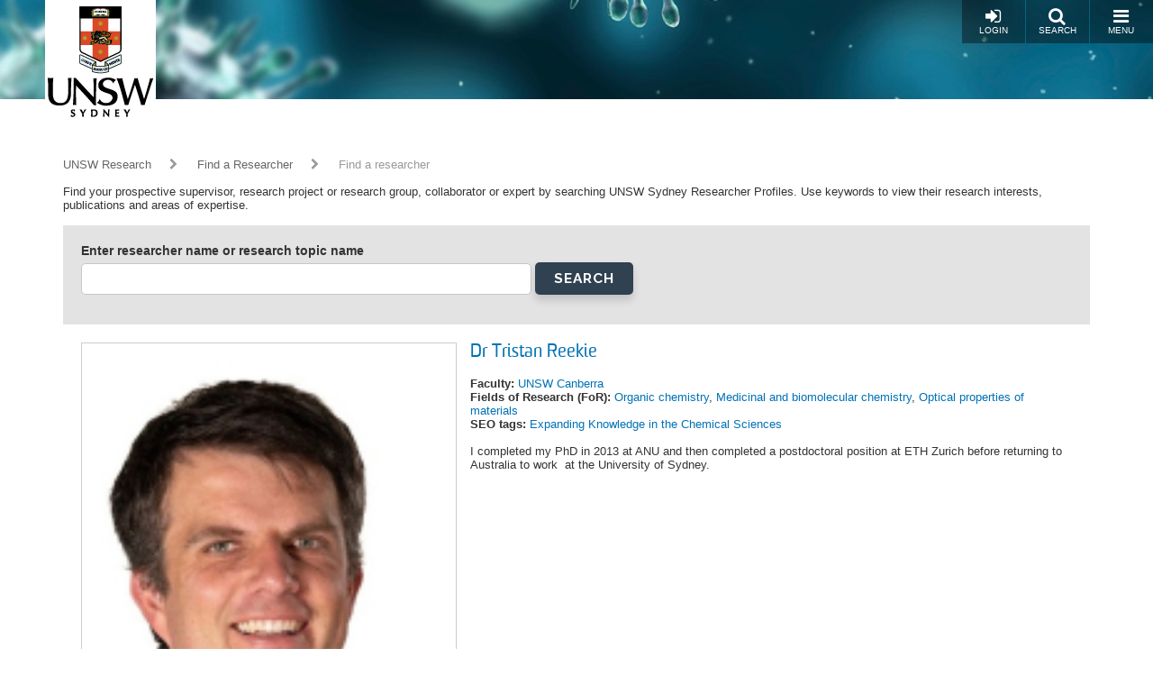

--- FILE ---
content_type: text/html; charset=UTF-8
request_url: https://research.unsw.edu.au/researcher?keyword=18306
body_size: 17521
content:
<!DOCTYPE html>
<html lang="en" dir="ltr" prefix="content: http://purl.org/rss/1.0/modules/content/  dc: http://purl.org/dc/terms/  foaf: http://xmlns.com/foaf/0.1/  og: http://ogp.me/ns#  rdfs: http://www.w3.org/2000/01/rdf-schema#  schema: http://schema.org/  sioc: http://rdfs.org/sioc/ns#  sioct: http://rdfs.org/sioc/types#  skos: http://www.w3.org/2004/02/skos/core#  xsd: http://www.w3.org/2001/XMLSchema# ">
  <head>
    <meta charset="utf-8" />
<script async src="https://www.googletagmanager.com/gtag/js?id=G-JN7NPPFBWJ"></script>
<script>window.dataLayer = window.dataLayer || [];function gtag(){dataLayer.push(arguments)};gtag("js", new Date());gtag("set", "developer_id.dMDhkMT", true);gtag("config", "G-JN7NPPFBWJ", {"groups":"default","page_placeholder":"PLACEHOLDER_page_location","allow_ad_personalization_signals":false});</script>
<script src="/sites/default/files/hotjar/hotjar.script.js?t9e1rc"></script>
<meta name="Generator" content="Drupal 10 (https://www.drupal.org)" />
<meta name="MobileOptimized" content="width" />
<meta name="HandheldFriendly" content="true" />
<meta name="viewport" content="width=device-width, initial-scale=1.0" />
<link rel="icon" href="/themes/resgate8/images/favicon.ico" type="image/vnd.microsoft.icon" />
<script src="/sites/default/files/google_tag/primary/google_tag.script.js?t9e1rc" defer></script>

    <title>Find a researcher | UNSW Research</title>
    <link rel="stylesheet" media="all" href="/sites/default/files/css/css_OSHAa5uBS4jKTXv27YeVR7u4rswHhalKPCuUNULT4PE.css?delta=0&amp;language=en&amp;theme=resgate8&amp;include=eJx1ikEKAyEQBD9k1uv-RjQ2rjDjiDNuMK9PNpBLIJeC7qo8Zo-0h-fifkir0GAHGD6JmNqI3eV_SSFJkW534S4NzdQNaImG_avUFtVWrv-daD0RGG36n73xRadLDexTVLiz4qH-w40lT8ILvHNDtg" />
<link rel="stylesheet" media="all" href="/sites/default/files/css/css_9jC1z9U6638nWTOkT6anwhsHtlX8y-oniOAPXOCxRzk.css?delta=1&amp;language=en&amp;theme=resgate8&amp;include=eJx1ikEKAyEQBD9k1uv-RjQ2rjDjiDNuMK9PNpBLIJeC7qo8Zo-0h-fifkir0GAHGD6JmNqI3eV_SSFJkW534S4NzdQNaImG_avUFtVWrv-daD0RGG36n73xRadLDexTVLiz4qH-w40lT8ILvHNDtg" />
<link rel="stylesheet" media="all" href="//fonts.googleapis.com/css?family=Raleway:400,600,700,800,900" />
<link rel="stylesheet" media="all" href="//fonts.googleapis.com/css?family=Open+Sans:400,600,700,800" />
<link rel="stylesheet" media="all" href="/sites/default/files/css/css_HAslBqjCs_lKlEFO1PoGUkhttMgJjj2mMlm2eIx2b10.css?delta=4&amp;language=en&amp;theme=resgate8&amp;include=eJx1ikEKAyEQBD9k1uv-RjQ2rjDjiDNuMK9PNpBLIJeC7qo8Zo-0h-fifkir0GAHGD6JmNqI3eV_SSFJkW534S4NzdQNaImG_avUFtVWrv-daD0RGG36n73xRadLDexTVLiz4qH-w40lT8ILvHNDtg" />

    
    <script type="text/javascript">
    /*<![CDATA[*/
    (function() {
    var sz = document.createElement('script'); sz.type = 'text/javascript'; sz.async = true;
    sz.src = '//us1.siteimprove.com/js/siteanalyze_2904.js';
    var s = document.getElementsByTagName('script')[0]; s.parentNode.insertBefore(sz, s);
    })();
    /*]]>*/
    </script>
  </head>
  <body class="toolbar-themes toolbar-has-tabs toolbar-no-icons toolbar-themes-admin-theme--seven path-researcher">
    <a href="#main-content" class="visually-hidden focusable skip-link">
      Skip to main content
    </a>
    <noscript><iframe src="https://www.googletagmanager.com/ns.html?id=GTM-W8QTFLH" height="0" width="0" style="display:none;visibility:hidden"></iframe></noscript>
      <div class="dialog-off-canvas-main-canvas" data-off-canvas-main-canvas>
    
<!-- Page wrapper -->
<div class="page-wrapper">


<!-- Header and Navbar -->
<header class="main-header"
  >
  <nav class="navbar navbar-default" role="navigation">
    <div class="container-fluid">
      <div class="row">
        <div class="navbar-header col-xs-5 col-sm-2">
                        <div class="region region-header">
    <div id="block-resgate8-branding" class="site-branding block block-system block-system-branding-block">
  
    
        <div class="brand logo">
      <a href="https://www.unsw.edu.au" title="UNSW Sydney" rel="home" class="site-branding__logo">
        <img src="/sites/default/files/logo.png" alt="UNSW Sydney" />
      </a>
    </div>
        <div class="brand site-name">
              <div class="site-branding__name">
          <a href="/" title="Home" rel="home">UNSW Research</a>
        </div>
                </div>
  </div>

  </div>

                  </div>

        <!-- Header button -->
        <div class="col-xs-7 col-sm-10">
                                  <div class="region region-primary-menu">
    <div id="block-responsivemenumobileicon" class="responsive-menu-toggle-wrapper responsive-menu-toggle block block-responsive-menu block-responsive-menu-toggle">
  
    
      <a id="toggle-icon" class="button toggle responsive-menu-toggle-icon" title="Menu" href="#off-canvas">
  <i class="fa fa-bars"></i>
  <i class="fa fa-times"></i>
  <br />Menu
</a>
  </div>

  </div>

          
          <a href="/search/local" class="button pull-right"><i class="fa fa-search"></i><br />Search</a>

                      <a href="/user/login" class="button pull-right"><i class="fa fa-sign-in"></i><br />Login</a>
                  </div>
        <!-- End Header button -->
      </div>
          </div>
      </nav>

  
</header>
<!--End Header & Navbar -->


<!--Start Main Section-->
<main id="main">

  <!--Content top-->
    <!--End Content top-->


  <!-- layout -->
  <div id="wrapper">
    <!-- start: Container -->
    <div class="container">

      <div class="row layout">
        <!--- Start Left SideBar -->
                <!---End Right SideBar -->

        <!--- Start content -->
                  <div class="content_layout">
            <div class=col-md-12>

              <!--start: breadcrumb -->
                            <div class="row">
                <div class="col-md-12">  <div class="region region-breadcrumb">
    <div id="block-resgate8-breadcrumbs" class="block block-system block-system-breadcrumb-block">
  
    
        <nav class="breadcrumb" role="navigation" aria-labelledby="system-breadcrumb">
    <h2 id="system-breadcrumb" class="visually-hidden">Breadcrumb</h2>
    <ul>
          <li>
                  <a href="/">UNSW Research</a>
                          <i class="fa fa-chevron-right"></i>
              </li>
          <li>
                  <a href="/researcher">Find a Researcher</a>
                          <i class="fa fa-chevron-right"></i>
              </li>
          <li>
                  Find a researcher
                      </li>
        </ul>
  </nav>

  </div>

  </div>
</div>
              </div>
              
                <div class="region region-content">
    <div data-drupal-messages-fallback class="hidden"></div>
<div id="block-resgate8-content" class="block block-system block-system-main-block">
  
    
      <div class="views-element-container"><div class="js-view-dom-id-33a0072ec28d50ce5c1294c031c7501a94128f5bfa6c1e843d2fbcddfe2a813f">
  
  
  

      <header>
      Find your prospective supervisor, research project or research group, collaborator or expert by searching UNSW Sydney Researcher Profiles.  Use keywords to view their research interests, publications and areas of expertise.

<br></br>
    </header>
  
  <form class="views-exposed-form" data-drupal-selector="views-exposed-form-profile-search-page" action="/researcher" method="get" id="views-exposed-form-profile-search-page" accept-charset="UTF-8">
  <div class="js-form-item form-item js-form-type-textfield form-item-faculty js-form-item-faculty">
      <label for="edit-faculty">Faculty</label>
        <input data-drupal-selector="edit-faculty" type="text" id="edit-faculty" name="faculty" value="" size="30" maxlength="128" class="form-text" />

        </div>
<div class="js-form-item form-item js-form-type-textfield form-item-faculty-id1 js-form-item-faculty-id1 form-no-label">
        <input data-drupal-selector="edit-faculty-id1" type="text" id="edit-faculty-id1" name="faculty_id1" value="" size="30" maxlength="128" class="form-text" />

        </div>
<div class="js-form-item form-item js-form-type-textfield form-item-for2020 js-form-item-for2020">
      <label for="edit-for2020">FoR tags 2020</label>
        <input data-drupal-selector="edit-for2020" type="text" id="edit-for2020" name="for2020" value="" size="30" maxlength="128" class="form-text" />

        </div>
<div class="js-form-item form-item js-form-type-textfield form-item-for1 js-form-item-for1 form-no-label">
        <input data-drupal-selector="edit-for1" type="text" id="edit-for1" name="for1" value="" size="30" maxlength="128" class="form-text" />

        </div>
<div class="js-form-item form-item js-form-type-textfield form-item-seo1 js-form-item-seo1 form-no-label">
        <input data-drupal-selector="edit-seo1" type="text" id="edit-seo1" name="seo1" value="" size="30" maxlength="128" class="form-text" />

        </div>
<div class="js-form-item form-item js-form-type-select form-item-supervise js-form-item-supervise form-no-label">
        <select data-drupal-selector="edit-supervise" id="edit-supervise" name="supervise" class="form-select"><option value="All" selected="selected">- Any -</option><option value="1">True</option><option value="0">False</option></select>
        </div>
<div class="js-form-item form-item js-form-type-textfield form-item-skeyword js-form-item-skeyword form-no-label">
        <input data-drupal-selector="edit-skeyword" type="text" id="edit-skeyword" name="skeyword" value="" size="30" maxlength="128" class="form-text" />

        </div>
<div class="js-form-item form-item js-form-type-textfield form-item-faculty-1 js-form-item-faculty-1">
      <label for="edit-faculty-1">Faculty1</label>
        <input data-drupal-selector="edit-faculty-1" type="text" id="edit-faculty-1" name="faculty_1" value="" size="30" maxlength="128" class="form-text" />

        </div>
<div class="js-form-item form-item js-form-type-textfield form-item-faculty-id js-form-item-faculty-id form-no-label">
        <input data-drupal-selector="edit-faculty-id" type="text" id="edit-faculty-id" name="faculty_id" value="" size="30" maxlength="128" class="form-text" />

        </div>
<div class="js-form-item form-item js-form-type-textfield form-item-for20201 js-form-item-for20201">
      <label for="edit-for20201">FoR tags 2020</label>
        <input data-drupal-selector="edit-for20201" type="text" id="edit-for20201" name="for20201" value="" size="30" maxlength="128" class="form-text" />

        </div>
<div class="js-form-item form-item js-form-type-textfield form-item-for js-form-item-for form-no-label">
        <input data-drupal-selector="edit-for" type="text" id="edit-for" name="for" value="" size="30" maxlength="128" class="form-text" />

        </div>
<div class="js-form-item form-item js-form-type-textfield form-item-seo js-form-item-seo form-no-label">
        <input data-drupal-selector="edit-seo" type="text" id="edit-seo" name="seo" value="" size="30" maxlength="128" class="form-text" />

        </div>
<div class="js-form-item form-item js-form-type-textfield form-item-key js-form-item-key">
      <label for="edit-key">Enter researcher name or research topic name</label>
        <input data-drupal-selector="edit-key" type="text" id="edit-key" name="key" value="" size="30" maxlength="128" class="form-text" />

        </div>
<div data-drupal-selector="edit-actions" class="form-actions js-form-wrapper form-wrapper" id="edit-actions"><input data-drupal-selector="edit-submit-profile-search" type="submit" id="edit-submit-profile-search" value="Search" class="button js-form-submit form-submit" />
</div>


</form>

  

      <div class="views-row">
    <div>

  
            <div class="field-image">    <picture>
                  <source srcset="/sites/default/files/styles/profile_small/public/images/profile/Dr%20REEKIE%2C%20Tristan.jpg?itok=wcKeVh5f 1x" media="all and (min-width: 768px) and (max-width:991px)" type="image/jpeg" width="100" height="125"/>
              <source srcset="/sites/default/files/styles/profile_small/public/images/profile/Dr%20REEKIE%2C%20Tristan.jpg?itok=wcKeVh5f 1x" media="all and (min-width: 992px) and (max-width:1199px)" type="image/jpeg" width="100" height="125"/>
              <source srcset="/sites/default/files/styles/profile/public/images/profile/Dr%20REEKIE%2C%20Tristan.jpg?itok=Y9sOYMu3 1x" media="all and (min-width: 1200px)" type="image/jpeg" width="150" height="200"/>
                  <img loading="eager" width="415" height="455" src="/sites/default/files/images/profile/Dr%20REEKIE%2C%20Tristan.jpg" alt="" typeof="foaf:Image" />

  </picture>

</div>
      

  <div class="info">
    <a class="title" href="/people/dr-tristan-reekie">
      Dr Tristan   Reekie
    </a>
    <br /><br />

        <b>Faculty:</b> <a href="/researcher?faculty=UNSW%20Canberra" rel="nofollow">UNSW Canberra</a>
    <br />
    
        <b>Fields of Research (FoR):</b> <a href="https://research.unsw.edu.au/researcher?for2020=58155" rel="nofollow">Organic chemistry</a>, <a href="https://research.unsw.edu.au/researcher?for2020=58146" rel="nofollow">Medicinal and biomolecular chemistry</a>, <a href="https://research.unsw.edu.au/researcher?for2020=58139" rel="nofollow">Optical properties of materials</a>
    <br />
    
        <b>SEO tags:</b> 
      <div class="field-seo-tags">
              <div><a href="/researcher?seo=49502" rel="nofollow">Expanding Knowledge in the Chemical Sciences</a></div>
          </div>
  
    <br />
    
    
    <br />

    <div class="bio">
            I completed my PhD in 2013 at ANU and then completed a postdoctoral position at ETH Zurich before returning to Australia to work&nbsp; at the University of Sydney.
      </div>
  </div>

  <div class="clearfix"></div>
</div>

  </div>
    <div class="views-row">
    <div>

  
            <div class="field-image">    <picture>
                  <source srcset="/sites/default/files/styles/profile_small/public/images/profile/20250522adfa3529183_Z6C_9898%20Prof%20WANG%2C%20Xiao%20Hua.jpg?itok=OvH93Afk 1x" media="all and (min-width: 768px) and (max-width:991px)" type="image/jpeg" width="100" height="125"/>
              <source srcset="/sites/default/files/styles/profile_small/public/images/profile/20250522adfa3529183_Z6C_9898%20Prof%20WANG%2C%20Xiao%20Hua.jpg?itok=OvH93Afk 1x" media="all and (min-width: 992px) and (max-width:1199px)" type="image/jpeg" width="100" height="125"/>
              <source srcset="/sites/default/files/styles/profile/public/images/profile/20250522adfa3529183_Z6C_9898%20Prof%20WANG%2C%20Xiao%20Hua.jpg?itok=fjP6fs6l 1x" media="all and (min-width: 1200px)" type="image/jpeg" width="150" height="200"/>
                  <img loading="eager" width="2395" height="3600" src="/sites/default/files/images/profile/20250522adfa3529183_Z6C_9898%20Prof%20WANG%2C%20Xiao%20Hua.jpg" alt="" typeof="foaf:Image" />

  </picture>

</div>
      

  <div class="info">
    <a class="title" href="/people/professor-xiao-hua-wang">
      Professor Xiao Hua   Wang
    </a>
    <br /><br />

        <b>Faculty:</b> <a href="/researcher?faculty=UNSW%20Canberra" rel="nofollow">UNSW Canberra</a>
    <br />
    
        <b>Fields of Research (FoR):</b> <a href="https://research.unsw.edu.au/researcher?for=51196" rel="nofollow">Physical Oceanography</a>, <a href="https://research.unsw.edu.au/researcher?for=52697" rel="nofollow">Economic Development Policy</a>, <a href="https://research.unsw.edu.au/researcher?for=51322" rel="nofollow">Environmental Management</a>, <a href="https://research.unsw.edu.au/researcher?for=51169" rel="nofollow">Ecological Impacts of Climate Change</a>, <a href="https://research.unsw.edu.au/researcher?for=51398" rel="nofollow">Natural Resource Management</a>, <a href="https://research.unsw.edu.au/researcher?for=51346" rel="nofollow">Environmental Impact Assessment</a>, <a href="https://research.unsw.edu.au/researcher?for=51064" rel="nofollow">Climate Change Processes</a>
    <br />
    
    
    
    <br />

    <div class="bio">
            Professor Xiao (Hua) Wang&nbsp;graduated from Ocean University of China, and holds a PhD in Physical Oceanography from James Cook University in Australia.
      </div>
  </div>

  <div class="clearfix"></div>
</div>

  </div>
    <div class="views-row">
    <div>

  
            <div class="field-image">    <picture>
                  <source srcset="/sites/default/files/styles/profile_small/public/images/profile/1000016759_0.jpg?itok=v71GaBRU 1x" media="all and (min-width: 768px) and (max-width:991px)" type="image/jpeg" width="100" height="125"/>
              <source srcset="/sites/default/files/styles/profile_small/public/images/profile/1000016759_0.jpg?itok=v71GaBRU 1x" media="all and (min-width: 992px) and (max-width:1199px)" type="image/jpeg" width="100" height="125"/>
              <source srcset="/sites/default/files/styles/profile/public/images/profile/1000016759_0.jpg?itok=r0qJk2oo 1x" media="all and (min-width: 1200px)" type="image/jpeg" width="150" height="200"/>
                  <img loading="eager" width="1536" height="1800" src="/sites/default/files/images/profile/1000016759_0.jpg" alt="" typeof="foaf:Image" />

  </picture>

</div>
      

  <div class="info">
    <a class="title" href="/people/dr-ardalan-sameti">
      Dr Ardalan   Sameti
    </a>
    <br /><br />

        <b>Faculty:</b> <a href="/researcher?faculty=Business" rel="nofollow">Business</a>
    <br />
    
    
    
    
    <br />

    <div class="bio">
            Ardalan holds a PhD.
      </div>
  </div>

  <div class="clearfix"></div>
</div>

  </div>
    <div class="views-row">
    <div>

  
            <div class="field-image">    <picture>
                  <source srcset="/sites/default/files/styles/profile_small/public/images/profile/Picture%202.jpg?itok=unDzWSo6 1x" media="all and (min-width: 768px) and (max-width:991px)" type="image/jpeg" width="100" height="125"/>
              <source srcset="/sites/default/files/styles/profile_small/public/images/profile/Picture%202.jpg?itok=unDzWSo6 1x" media="all and (min-width: 992px) and (max-width:1199px)" type="image/jpeg" width="100" height="125"/>
              <source srcset="/sites/default/files/styles/profile/public/images/profile/Picture%202.jpg?itok=38FMX_j2 1x" media="all and (min-width: 1200px)" type="image/jpeg" width="150" height="200"/>
                  <img loading="eager" width="278" height="368" src="/sites/default/files/images/profile/Picture%202.jpg" alt="" typeof="foaf:Image" />

  </picture>

</div>
      

  <div class="info">
    <a class="title" href="/people/dr-chi-david-cheng">
      Dr Chi David   Cheng
    </a>
    <br /><br />

        <b>Faculty:</b> <a href="/researcher?faculty=Engineering" rel="nofollow">Engineering</a>
    <br />
    
        <b>Fields of Research (FoR):</b> <a href="https://research.unsw.edu.au/researcher?for2020=58624" rel="nofollow">Microfluidics and nanofluidics</a>, <a href="https://research.unsw.edu.au/researcher?for2020=58120" rel="nofollow">Separation science</a>, <a href="https://research.unsw.edu.au/researcher?for2020=58531" rel="nofollow">Separation technologies</a>, <a href="https://research.unsw.edu.au/researcher?for2020=58144" rel="nofollow">Theory and design of materials</a>, <a href="https://research.unsw.edu.au/researcher?for2020=58659" rel="nofollow">Materials engineering</a>
    <br />
    
    
        <b>Keywords:</b> 
      <div class="field-keyword">
              <div><a href="/researcher?keyword=33424" rel="nofollow">nanofluids</a></div>
              <div><a href="/researcher?keyword=31780" rel="nofollow">membrane separation</a></div>
              <div><a href="/researcher?keyword=28816" rel="nofollow">interfacial phenomena</a></div>
              <div><a href="/researcher?keyword=31412" rel="nofollow">materials science</a></div>
          </div>
  
    <br />
    
    <br />

    <div class="bio">
            Dr Chi (David) Cheng is a Senior Lecturer and Australian Research Council Future Fellow in Chemical Engineering 
      </div>
  </div>

  <div class="clearfix"></div>
</div>

  </div>
    <div class="views-row">
    <div>

  
            <div class="field-image">    <picture>
                  <source srcset="/sites/default/files/styles/profile_small/public/images/profile/KFCheung_ISTM.jpg?itok=viBrnuJ7 1x" media="all and (min-width: 768px) and (max-width:991px)" type="image/jpeg" width="100" height="125"/>
              <source srcset="/sites/default/files/styles/profile_small/public/images/profile/KFCheung_ISTM.jpg?itok=viBrnuJ7 1x" media="all and (min-width: 992px) and (max-width:1199px)" type="image/jpeg" width="100" height="125"/>
              <source srcset="/sites/default/files/styles/profile/public/images/profile/KFCheung_ISTM.jpg?itok=JU-77OKu 1x" media="all and (min-width: 1200px)" type="image/jpeg" width="150" height="200"/>
                  <img loading="eager" width="4663" height="4233" src="/sites/default/files/images/profile/KFCheung_ISTM.jpg" alt="" typeof="foaf:Image" />

  </picture>

</div>
      

  <div class="info">
    <a class="title" href="/people/dr-kf-cheung">
      Dr KF   Cheung
    </a>
    <br /><br />

        <b>Faculty:</b> <a href="/researcher?faculty=Business" rel="nofollow">Business</a>
    <br />
    
        <b>Fields of Research (FoR):</b> <a href="https://research.unsw.edu.au/researcher?for2020=59388" rel="nofollow">Cybersecurity and privacy</a>, <a href="https://research.unsw.edu.au/researcher?for2020=58271" rel="nofollow">Transportation, logistics and supply chains</a>, <a href="https://research.unsw.edu.au/researcher?for2020=59679" rel="nofollow">Operations research</a>, <a href="https://research.unsw.edu.au/researcher?for2020=59395" rel="nofollow">System and network security</a>
    <br />
    
    
        <b>Keywords:</b> 
      <div class="field-keyword">
              <div><a href="/researcher?keyword=20539" rel="nofollow">cyber security</a></div>
              <div><a href="/researcher?keyword=44809" rel="nofollow">transportation</a></div>
              <div><a href="/researcher?keyword=43226" rel="nofollow">supply chain management</a></div>
              <div><a href="/researcher?keyword=34770" rel="nofollow">operations research &amp; management science</a></div>
              <div><a href="/researcher?keyword=33728" rel="nofollow">network analysis</a></div>
          </div>
  
    <br />
    
    <br />

    <div class="bio">
            Kam-Fung (Henry) Cheung is a Lecturer (Assistant Professor) in the School of Information Systems and Technology Management 
      </div>
  </div>

  <div class="clearfix"></div>
</div>

  </div>
    <div class="views-row">
    <div>

  
            <div class="field-image">    <picture>
                  <source srcset="/sites/default/files/styles/profile_small/public/images/profile/20251106_143156.jpg?itok=yK8oeLzo 1x" media="all and (min-width: 768px) and (max-width:991px)" type="image/jpeg" width="100" height="125"/>
              <source srcset="/sites/default/files/styles/profile_small/public/images/profile/20251106_143156.jpg?itok=yK8oeLzo 1x" media="all and (min-width: 992px) and (max-width:1199px)" type="image/jpeg" width="100" height="125"/>
              <source srcset="/sites/default/files/styles/profile/public/images/profile/20251106_143156.jpg?itok=pBkThV0s 1x" media="all and (min-width: 1200px)" type="image/jpeg" width="150" height="200"/>
                  <img loading="eager" width="2448" height="3264" src="/sites/default/files/images/profile/20251106_143156.jpg" alt="" typeof="foaf:Image" />

  </picture>

</div>
      

  <div class="info">
    <a class="title" href="/people/dr-mitchell-cummins">
      Dr Mitchell   Cummins
    </a>
    <br /><br />

        <b>Faculty:</b> <a href="/researcher?faculty=Science" rel="nofollow">Science</a>
    <br />
    
    
    
    
    <br />

    <div class="bio">
            I am a postdoctoral research fellow in the lab of&nbsp;SHARP Professor of RNA Biology John Mattick (lab website https://www.lncrna.net/).
      </div>
  </div>

  <div class="clearfix"></div>
</div>

  </div>
    <div class="views-row">
    <div>

  
            <div class="field-image">    <picture>
                  <source srcset="/sites/default/files/styles/profile_small/public/images/profile/dr.-peggy-qi-zhang_0.jpg?itok=CWFK_Uhe 1x" media="all and (min-width: 768px) and (max-width:991px)" type="image/jpeg" width="100" height="125"/>
              <source srcset="/sites/default/files/styles/profile_small/public/images/profile/dr.-peggy-qi-zhang_0.jpg?itok=CWFK_Uhe 1x" media="all and (min-width: 992px) and (max-width:1199px)" type="image/jpeg" width="100" height="125"/>
              <source srcset="/sites/default/files/styles/profile/public/images/profile/dr.-peggy-qi-zhang_0.jpg?itok=w78mEMio 1x" media="all and (min-width: 1200px)" type="image/jpeg" width="150" height="200"/>
                  <img loading="eager" width="230" height="214" src="/sites/default/files/images/profile/dr.-peggy-qi-zhang_0.jpg" alt="" typeof="foaf:Image" />

  </picture>

</div>
      

  <div class="info">
    <a class="title" href="/people/dr-peggy-zhang">
      Dr Peggy   Zhang
    </a>
    <br /><br />

        <b>Faculty:</b> <a href="/researcher?faculty=Science" rel="nofollow">Science</a>
    <br />
    
    
    
    
    <br />

    <div class="bio">
            Visiting Fellow/Guest Lecturer, School of Materials Science and Engineering, UNSW Sydney (2023-)
      </div>
  </div>

  <div class="clearfix"></div>
</div>

  </div>
    <div class="views-row">
    <div>

  
            <div class="field-image">    <picture>
                  <source srcset="/sites/default/files/styles/profile_small/public/images/profile/JCU_ARC_241111-1258c.jpg?itok=Ltcq4Zsp 1x" media="all and (min-width: 768px) and (max-width:991px)" type="image/jpeg" width="100" height="125"/>
              <source srcset="/sites/default/files/styles/profile_small/public/images/profile/JCU_ARC_241111-1258c.jpg?itok=Ltcq4Zsp 1x" media="all and (min-width: 992px) and (max-width:1199px)" type="image/jpeg" width="100" height="125"/>
              <source srcset="/sites/default/files/styles/profile/public/images/profile/JCU_ARC_241111-1258c.jpg?itok=fIaPXzmn 1x" media="all and (min-width: 1200px)" type="image/jpeg" width="150" height="200"/>
                  <img loading="eager" width="4987" height="6307" src="/sites/default/files/images/profile/JCU_ARC_241111-1258c.jpg" alt="" typeof="foaf:Image" />

  </picture>

</div>
      

  <div class="info">
    <a class="title" href="/people/professor-jason-john-sharples">
      Professor Jason John Sharples
    </a>
    <br /><br />

        <b>Faculty:</b> <a href="/researcher?faculty=UNSW%20Canberra" rel="nofollow">UNSW Canberra</a>
    <br />
    
        <b>Fields of Research (FoR):</b> <a href="https://research.unsw.edu.au/researcher?for=51950" rel="nofollow">Applied Mathematics</a>, <a href="https://research.unsw.edu.au/researcher?for=51342" rel="nofollow">Natural Hazards</a>
    <br />
    
        <b>SEO tags:</b> 
      <div class="field-seo-tags">
              <div><a href="/researcher?seo=50766" rel="nofollow">Natural Hazards</a></div>
              <div><a href="/researcher?seo=50081" rel="nofollow">Forestry</a></div>
              <div><a href="/researcher?seo=50804" rel="nofollow">Expanding Knowledge</a></div>
          </div>
  
    <br />
    
    
    <br />

    <div class="bio">
            Extreme bushfires are a worsening global problem.
      </div>
  </div>

  <div class="clearfix"></div>
</div>

  </div>
    <div class="views-row">
    <div>

  
            <div class="field-image">    <picture>
                  <source srcset="/sites/default/files/styles/profile_small/public/images/profile/84A106ED-9B85-4FCF-8338-CEE065CC7310_1_105_c_0.jpeg?itok=4jmCbqmv 1x" media="all and (min-width: 768px) and (max-width:991px)" type="image/jpeg" width="100" height="125"/>
              <source srcset="/sites/default/files/styles/profile_small/public/images/profile/84A106ED-9B85-4FCF-8338-CEE065CC7310_1_105_c_0.jpeg?itok=4jmCbqmv 1x" media="all and (min-width: 992px) and (max-width:1199px)" type="image/jpeg" width="100" height="125"/>
              <source srcset="/sites/default/files/styles/profile/public/images/profile/84A106ED-9B85-4FCF-8338-CEE065CC7310_1_105_c_0.jpeg?itok=yeHTAgoH 1x" media="all and (min-width: 1200px)" type="image/jpeg" width="150" height="200"/>
                  <img loading="eager" width="724" height="1086" src="/sites/default/files/images/profile/84A106ED-9B85-4FCF-8338-CEE065CC7310_1_105_c_0.jpeg" alt="" typeof="foaf:Image" />

  </picture>

</div>
      

  <div class="info">
    <a class="title" href="/people/dr-tara-elisabeth-jeyasingh">
      Dr Tara Elisabeth   Jeyasingh
    </a>
    <br /><br />

        <b>Faculty:</b> <a href="/researcher?faculty=UNSW%20Canberra" rel="nofollow">UNSW Canberra</a>
    <br />
    
    
    
        <b>Keywords:</b> 
      <div class="field-keyword">
              <div><a href="/researcher?keyword=20425" rel="nofollow">cultural geography</a></div>
              <div><a href="/researcher?keyword=36295" rel="nofollow">philosophy</a></div>
              <div><a href="/researcher?keyword=57122" rel="nofollow">human geography</a></div>
              <div><a href="/researcher?keyword=45464" rel="nofollow">urban geography</a></div>
              <div><a href="/researcher?keyword=38437" rel="nofollow">qualitative methods</a></div>
              <div><a href="/researcher?keyword=18373" rel="nofollow">cinema</a></div>
              <div><a href="/researcher?keyword=24184" rel="nofollow">feminism</a></div>
              <div><a href="/researcher?keyword=37224" rel="nofollow">postcolonial theory</a></div>
              <div><a href="/researcher?keyword=39258" rel="nofollow">relational ontology</a></div>
              <div><a href="/researcher?keyword=39261" rel="nofollow">relationality</a></div>
              <div><a href="/researcher?keyword=41709" rel="nofollow">social theory</a></div>
          </div>
  
    <br />
    
    <br />

    <div class="bio">
            I am Associate Lecturer in Cultural Geography at UNSW Canberra and co-convenor of the Institute of Australian Geographer's (IAG) Cultural Geography Study Group.
      </div>
  </div>

  <div class="clearfix"></div>
</div>

  </div>
    <div class="views-row">
    <div>

  
            <div class="field-image">    <picture>
                  <source srcset="/sites/default/files/styles/profile_small/public/images/profile/professional-photo.jpeg?itok=agiwgavj 1x" media="all and (min-width: 768px) and (max-width:991px)" type="image/jpeg" width="100" height="125"/>
              <source srcset="/sites/default/files/styles/profile_small/public/images/profile/professional-photo.jpeg?itok=agiwgavj 1x" media="all and (min-width: 992px) and (max-width:1199px)" type="image/jpeg" width="100" height="125"/>
              <source srcset="/sites/default/files/styles/profile/public/images/profile/professional-photo.jpeg?itok=9DM0B1XO 1x" media="all and (min-width: 1200px)" type="image/jpeg" width="150" height="200"/>
                  <img loading="eager" width="2804" height="2804" src="/sites/default/files/images/profile/professional-photo.jpeg" alt="" typeof="foaf:Image" />

  </picture>

</div>
      

  <div class="info">
    <a class="title" href="/people/dr-jing-camille-zhao">
      Dr Jing (Camille)   Zhao
    </a>
    <br /><br />

        <b>Faculty:</b> <a href="/researcher?faculty=Engineering" rel="nofollow">Engineering</a>
    <br />
    
        <b>Fields of Research (FoR):</b> <a href="https://research.unsw.edu.au/researcher?for2020=58606" rel="nofollow">Environmental engineering</a>, <a href="https://research.unsw.edu.au/researcher?for2020=57871" rel="nofollow">Microbiology</a>, <a href="https://research.unsw.edu.au/researcher?for2020=58723" rel="nofollow">Environmental biotechnology</a>, <a href="https://research.unsw.edu.au/researcher?for2020=57862" rel="nofollow">Industrial biotechnology</a>
    <br />
    
        <b>SEO tags:</b> 
      <div class="field-seo-tags">
              <div><a href="/researcher?seo=49700" rel="nofollow">Rehabilitation of Degraded Mining Environments</a></div>
              <div><a href="/researcher?seo=49967" rel="nofollow">Other (Energy Resources:  Mining and Extraction)</a></div>
              <div><a href="/researcher?seo=50047" rel="nofollow">Other (Mining environments)</a></div>
          </div>
  
    <br />
    
        <b>Keywords:</b> 
      <div class="field-keyword">
              <div><a href="/researcher?keyword=16599" rel="nofollow">biotechnology &amp; applied microbiology</a></div>
              <div><a href="/researcher?keyword=23847" rel="nofollow">extractive metallurgy</a></div>
              <div><a href="/researcher?keyword=32298" rel="nofollow">mine waste</a></div>
              <div><a href="/researcher?keyword=16597" rel="nofollow">biotechnology</a></div>
              <div><a href="/researcher?keyword=16486" rel="nofollow">biofilms</a></div>
              <div><a href="/researcher?keyword=23247" rel="nofollow">environmental microbiology</a></div>
              <div><a href="/researcher?keyword=39226" rel="nofollow">rehabilitation</a></div>
              <div><a href="/researcher?keyword=22433" rel="nofollow">ecological practice</a></div>
          </div>
  
    <br />
    
    <br />

    <div class="bio">
            Dr. Jing Camille Zhao is a lecturer and DECRA research fellow in the School of Minerals and Energy Resources Engineering (MERE) at UNSW Sydney. She got her Ph.D.
      </div>
  </div>

  <div class="clearfix"></div>
</div>

  </div>
    <div class="views-row">
    <div>

  
            <div class="field-image">    <picture>
                  <source srcset="/sites/default/files/styles/profile_small/public/images/profile/Dr%20OLIVER%2C%20Thomas%20crop.jpg?itok=T_ywd8Qs 1x" media="all and (min-width: 768px) and (max-width:991px)" type="image/jpeg" width="100" height="125"/>
              <source srcset="/sites/default/files/styles/profile_small/public/images/profile/Dr%20OLIVER%2C%20Thomas%20crop.jpg?itok=T_ywd8Qs 1x" media="all and (min-width: 992px) and (max-width:1199px)" type="image/jpeg" width="100" height="125"/>
              <source srcset="/sites/default/files/styles/profile/public/images/profile/Dr%20OLIVER%2C%20Thomas%20crop.jpg?itok=dJMVt_fV 1x" media="all and (min-width: 1200px)" type="image/jpeg" width="150" height="200"/>
                  <img loading="eager" width="585" height="570" src="/sites/default/files/images/profile/Dr%20OLIVER%2C%20Thomas%20crop.jpg" alt="" typeof="foaf:Image" />

  </picture>

</div>
      

  <div class="info">
    <a class="title" href="/people/dr-thomas-oliver">
      Dr Thomas   Oliver
    </a>
    <br /><br />

        <b>Faculty:</b> <a href="/researcher?faculty=UNSW%20Canberra" rel="nofollow">UNSW Canberra</a>
    <br />
    
        <b>Fields of Research (FoR):</b> <a href="https://research.unsw.edu.au/researcher?for2020=58392" rel="nofollow">Physical geography and environmental geoscience</a>, <a href="https://research.unsw.edu.au/researcher?for2020=58393" rel="nofollow">Geomorphology and earth surface processes</a>, <a href="https://research.unsw.edu.au/researcher?for2020=58395" rel="nofollow">Natural hazards</a>, <a href="https://research.unsw.edu.au/researcher?for2020=58357" rel="nofollow">Geochronology</a>, <a href="https://research.unsw.edu.au/researcher?for2020=58369" rel="nofollow">Geophysics</a>, <a href="https://research.unsw.edu.au/researcher?for2020=58631" rel="nofollow">Geospatial information systems and geospatial data modelling</a>, <a href="https://research.unsw.edu.au/researcher?for2020=58633" rel="nofollow">Photogrammetry and remote sensing</a>
    <br />
    
        <b>SEO tags:</b> 
      <div class="field-seo-tags">
              <div><a href="/researcher?seo=49548" rel="nofollow">Natural Hazards in Coastal and Estuarine Environments</a></div>
              <div><a href="/researcher?seo=49495" rel="nofollow">Effects of Climate Change and Variability on Australia (excl. Social Imapcts)</a></div>
          </div>
  
    <br />
    
        <b>Keywords:</b> 
      <div class="field-keyword">
              <div><a href="/researcher?keyword=18737" rel="nofollow">coastal erosion mapping</a></div>
              <div><a href="/researcher?keyword=18739" rel="nofollow">coastal hazards</a></div>
              <div><a href="/researcher?keyword=18745" rel="nofollow">coastal storms</a></div>
              <div><a href="/researcher?keyword=18739" rel="nofollow">coastal hazards</a></div>
              <div><a href="/researcher?keyword=25711" rel="nofollow">geomorphology</a></div>
          </div>
  
    <br />
    
    <br />

    <div class="bio">
            
      </div>
  </div>

  <div class="clearfix"></div>
</div>

  </div>
    <div class="views-row">
    <div>

  
            <div class="field-image">    <picture>
                  <source srcset="/sites/default/files/styles/profile_small/public/images/profile/Thumbnail.jpg?itok=kkh9JI1L 1x" media="all and (min-width: 768px) and (max-width:991px)" type="image/jpeg" width="100" height="125"/>
              <source srcset="/sites/default/files/styles/profile_small/public/images/profile/Thumbnail.jpg?itok=kkh9JI1L 1x" media="all and (min-width: 992px) and (max-width:1199px)" type="image/jpeg" width="100" height="125"/>
              <source srcset="/sites/default/files/styles/profile/public/images/profile/Thumbnail.jpg?itok=Z71NlcAt 1x" media="all and (min-width: 1200px)" type="image/jpeg" width="150" height="200"/>
                  <img loading="eager" width="1200" height="1210" src="/sites/default/files/images/profile/Thumbnail.jpg" alt="" typeof="foaf:Image" />

  </picture>

</div>
      

  <div class="info">
    <a class="title" href="/people/dr-josh-andres">
      Dr Josh   Andres
    </a>
    <br /><br />

        <b>Faculty:</b> <a href="/researcher?faculty=UNSW%20Canberra" rel="nofollow">UNSW Canberra</a>
    <br />
    
        <b>Fields of Research (FoR):</b> <a href="https://research.unsw.edu.au/researcher?for2020=59440" rel="nofollow">Human-computer interaction</a>, <a href="https://research.unsw.edu.au/researcher?for2020=59434" rel="nofollow">Human-centred computing</a>, <a href="https://research.unsw.edu.au/researcher?for2020=59413" rel="nofollow">Cyberphysical systems and internet of things</a>, <a href="https://research.unsw.edu.au/researcher?for2020=59363" rel="nofollow">Artificial intelligence</a>, <a href="https://research.unsw.edu.au/researcher?for2020=58075" rel="nofollow">Design</a>, <a href="https://research.unsw.edu.au/researcher?for2020=59437" rel="nofollow">Collaborative and social computing</a>, <a href="https://research.unsw.edu.au/researcher?for2020=59456" rel="nofollow">Information systems user experience design and development</a>, <a href="https://research.unsw.edu.au/researcher?for2020=59442" rel="nofollow">Mixed initiative and human-in-the-loop</a>
    <br />
    
        <b>SEO tags:</b> 
      <div class="field-seo-tags">
              <div><a href="/researcher?seo=49603" rel="nofollow">Expanding Knowledge in Technology</a></div>
              <div><a href="/researcher?seo=49526" rel="nofollow">Expanding Knowledge in the Information and Computing Sciences</a></div>
          </div>
  
    <br />
    
    
    <br />

    <div class="bio">
            Dr.
      </div>
  </div>

  <div class="clearfix"></div>
</div>

  </div>
    <div class="views-row">
    <div>

  
            <div class="field-image">    <picture>
                  <source srcset="/sites/default/files/styles/profile_small/public/images/profile/Screenshot%202025-08-19%20at%201.14.46%E2%80%AFPM.png?itok=JPaBB5XH 1x" media="all and (min-width: 768px) and (max-width:991px)" type="image/png" width="100" height="125"/>
              <source srcset="/sites/default/files/styles/profile_small/public/images/profile/Screenshot%202025-08-19%20at%201.14.46%E2%80%AFPM.png?itok=JPaBB5XH 1x" media="all and (min-width: 992px) and (max-width:1199px)" type="image/png" width="100" height="125"/>
              <source srcset="/sites/default/files/styles/profile/public/images/profile/Screenshot%202025-08-19%20at%201.14.46%E2%80%AFPM.png?itok=35AcLKBe 1x" media="all and (min-width: 1200px)" type="image/png" width="150" height="200"/>
                  <img loading="eager" width="1222" height="1314" src="/sites/default/files/images/profile/Screenshot%202025-08-19%20at%201.14.46%E2%80%AFPM.png" alt="" typeof="foaf:Image" />

  </picture>

</div>
      

  <div class="info">
    <a class="title" href="/people/associate-professor-michael-cahalane">
      Associate Professor Michael   Cahalane
    </a>
    <br /><br />

        <b>Faculty:</b> <a href="/researcher?faculty=Business" rel="nofollow">Business</a>
    <br />
    
        <b>Fields of Research (FoR):</b> <a href="https://research.unsw.edu.au/researcher?for2020=58207" rel="nofollow">Business information systems</a>, <a href="https://research.unsw.edu.au/researcher?for2020=59432" rel="nofollow">Virtual and mixed reality</a>
    <br />
    
    
        <b>Keywords:</b> 
      <div class="field-keyword">
              <div><a href="/researcher?keyword=28441" rel="nofollow">information systems</a></div>
              <div><a href="/researcher?keyword=45955" rel="nofollow">virtual reality</a></div>
              <div><a href="/researcher?keyword=38442" rel="nofollow">qualitative research</a></div>
              <div><a href="/researcher?keyword=21414" rel="nofollow">digital artefact</a></div>
          </div>
  
    <br />
    
    <br />

    <div class="bio">
            Dr Michael (Mike) Cahalane is an Associate Professor in Information Systems at the UNSW Business School.
      </div>
  </div>

  <div class="clearfix"></div>
</div>

  </div>
    <div class="views-row">
    <div>

  
            <div class="field-image">    <picture>
                  <source srcset="/sites/default/files/styles/profile_small/public/images/profile/teams%20profile.jpg?itok=JTt6NYF0 1x" media="all and (min-width: 768px) and (max-width:991px)" type="image/jpeg" width="100" height="125"/>
              <source srcset="/sites/default/files/styles/profile_small/public/images/profile/teams%20profile.jpg?itok=JTt6NYF0 1x" media="all and (min-width: 992px) and (max-width:1199px)" type="image/jpeg" width="100" height="125"/>
              <source srcset="/sites/default/files/styles/profile/public/images/profile/teams%20profile.jpg?itok=vhC2LVB0 1x" media="all and (min-width: 1200px)" type="image/jpeg" width="150" height="200"/>
                  <img loading="eager" width="4480" height="6720" src="/sites/default/files/images/profile/teams%20profile.jpg" alt="" typeof="foaf:Image" />

  </picture>

</div>
      

  <div class="info">
    <a class="title" href="/people/dr-benjamin-robert-phipps">
      Dr Benjamin Robert Phipps
    </a>
    <br /><br />

        <b>Faculty:</b> <a href="/researcher?faculty=Div%20Edu%20%26%20Student%20Exp" rel="nofollow">Div Edu &amp; Student Exp</a>
    <br />
    
    
    
    
    <br />

    <div class="bio">
            I teach and research across the areas of Music (Jazz, Popular Music, World Music and Japanese Traditional Musics) and have also worked in curriculum and academic development roles.
      </div>
  </div>

  <div class="clearfix"></div>
</div>

  </div>
    <div class="views-row">
    <div>

  
            <div class="field-image">    <picture>
                  <source srcset="/sites/default/files/styles/profile_small/public/images/profile/UNSW%2044%20-%202021%20by%20Homepix%20Photography%200010-1.jpg?itok=WjCpLgwg 1x" media="all and (min-width: 768px) and (max-width:991px)" type="image/jpeg" width="100" height="125"/>
              <source srcset="/sites/default/files/styles/profile_small/public/images/profile/UNSW%2044%20-%202021%20by%20Homepix%20Photography%200010-1.jpg?itok=WjCpLgwg 1x" media="all and (min-width: 992px) and (max-width:1199px)" type="image/jpeg" width="100" height="125"/>
              <source srcset="/sites/default/files/styles/profile/public/images/profile/UNSW%2044%20-%202021%20by%20Homepix%20Photography%200010-1.jpg?itok=mkvIFYsV 1x" media="all and (min-width: 1200px)" type="image/jpeg" width="150" height="200"/>
                  <img loading="eager" width="2304" height="2400" src="/sites/default/files/images/profile/UNSW%2044%20-%202021%20by%20Homepix%20Photography%200010-1.jpg" alt="" typeof="foaf:Image" />

  </picture>

</div>
      

  <div class="info">
    <a class="title" href="/people/dr-zhao-sha">
      Dr Zhao   Sha
    </a>
    <br /><br />

        <b>Faculty:</b> <a href="/researcher?faculty=Engineering" rel="nofollow">Engineering</a>
    <br />
    
        <b>Fields of Research (FoR):</b> <a href="https://research.unsw.edu.au/researcher?for2020=58661" rel="nofollow">Composite and hybrid materials</a>, <a href="https://research.unsw.edu.au/researcher?for2020=58675" rel="nofollow">Energy generation, conversion and storage (excl. chemical and electrical)</a>, <a href="https://research.unsw.edu.au/researcher?for2020=58493" rel="nofollow">Aerospace engineering</a>, <a href="https://research.unsw.edu.au/researcher?for2020=58495" rel="nofollow">Aerospace structures</a>, <a href="https://research.unsw.edu.au/researcher?for2020=58672" rel="nofollow">Mechanical engineering</a>
    <br />
    
    
        <b>Keywords:</b> 
      <div class="field-keyword">
              <div><a href="/researcher?keyword=26115" rel="nofollow">graphene</a></div>
              <div><a href="/researcher?keyword=17440" rel="nofollow">carbon fibre composites</a></div>
              <div><a href="/researcher?keyword=23105" rel="nofollow">energy storage materials</a></div>
              <div><a href="/researcher?keyword=23087" rel="nofollow">energy harvesting</a></div>
              <div><a href="/researcher?keyword=14041" rel="nofollow">adhesives</a></div>
          </div>
  
    <br />
    
    <br />

    <div class="bio">
            Dr. Zhao Sha is an ARC Early Career Industry Fellow and Lecturer in the School of Mechanical and Manufacturing Engineering at the University of New South Wales (UNSW), Australia. With a Ph.D.
      </div>
  </div>

  <div class="clearfix"></div>
</div>

  </div>
    <div class="views-row">
    <div>

  
            <div class="field-image">    <picture>
                  <source srcset="/sites/default/files/styles/profile_small/public/images/profile/2023-09-26-Headshots-Paddo-SH25-Caleb%20Kelly-0425%20copy_0.jpg?itok=3JwHMyoF 1x" media="all and (min-width: 768px) and (max-width:991px)" type="image/jpeg" width="100" height="125"/>
              <source srcset="/sites/default/files/styles/profile_small/public/images/profile/2023-09-26-Headshots-Paddo-SH25-Caleb%20Kelly-0425%20copy_0.jpg?itok=3JwHMyoF 1x" media="all and (min-width: 992px) and (max-width:1199px)" type="image/jpeg" width="100" height="125"/>
              <source srcset="/sites/default/files/styles/profile/public/images/profile/2023-09-26-Headshots-Paddo-SH25-Caleb%20Kelly-0425%20copy_0.jpg?itok=aRsFchcj 1x" media="all and (min-width: 1200px)" type="image/jpeg" width="150" height="200"/>
                  <img loading="eager" width="300" height="289" src="/sites/default/files/images/profile/2023-09-26-Headshots-Paddo-SH25-Caleb%20Kelly-0425%20copy_0.jpg" alt="" typeof="foaf:Image" />

  </picture>

</div>
      

  <div class="info">
    <a class="title" href="/people/associate-professor-caleb-kelly">
      Associate Professor Caleb   Kelly
    </a>
    <br /><br />

        <b>Faculty:</b> <a href="/researcher?faculty=Arts%2C%20Design%20%26%20Architecture" rel="nofollow">Arts, Design &amp; Architecture</a>
    <br />
    
        <b>Fields of Research (FoR):</b> <a href="https://research.unsw.edu.au/researcher?for2020=58314" rel="nofollow">Digital and electronic media art</a>, <a href="https://research.unsw.edu.au/researcher?for2020=58285" rel="nofollow">Art history, theory and criticism</a>, <a href="https://research.unsw.edu.au/researcher?for2020=58849" rel="nofollow">Critical heritage, museum and archive studies</a>, <a href="https://research.unsw.edu.au/researcher?for2020=59516" rel="nofollow">Cultural and creative industries</a>
    <br />
    
        <b>SEO tags:</b> 
      <div class="field-seo-tags">
              <div><a href="/researcher?seo=49753" rel="nofollow">The creative arts</a></div>
          </div>
  
    <br />
    
    
    <br />

    <div class="bio">
            Caleb Kelly is an Associate Professor in the Faculty of Arts, Design and Architecture.&nbsp;His research focuses on sound in the fields of media arts, gallery arts and music.&nbsp;His research has 
      </div>
  </div>

  <div class="clearfix"></div>
</div>

  </div>
    <div class="views-row">
    <div>

  
            <div class="field-image">    <picture>
                  <source srcset="/sites/default/files/styles/profile_small/public/images/profile/WechatIMG325.jpg?itok=plagNrMW 1x" media="all and (min-width: 768px) and (max-width:991px)" type="image/jpeg" width="100" height="125"/>
              <source srcset="/sites/default/files/styles/profile_small/public/images/profile/WechatIMG325.jpg?itok=plagNrMW 1x" media="all and (min-width: 992px) and (max-width:1199px)" type="image/jpeg" width="100" height="125"/>
              <source srcset="/sites/default/files/styles/profile/public/images/profile/WechatIMG325.jpg?itok=qjLR2-R3 1x" media="all and (min-width: 1200px)" type="image/jpeg" width="150" height="200"/>
                  <img loading="eager" width="1442" height="1280" src="/sites/default/files/images/profile/WechatIMG325.jpg" alt="" typeof="foaf:Image" />

  </picture>

</div>
      

  <div class="info">
    <a class="title" href="/people/dr-xingyu-fu">
      Dr Xingyu   Fu
    </a>
    <br /><br />

        <b>Faculty:</b> <a href="/researcher?faculty=Business" rel="nofollow">Business</a>
    <br />
    
    
    
        <b>Keywords:</b> 
      <div class="field-keyword">
              <div><a href="/researcher?keyword=41697" rel="nofollow">social responsibility</a></div>
              <div><a href="/researcher?keyword=43374" rel="nofollow">sustainability</a></div>
              <div><a href="/researcher?keyword=15399" rel="nofollow">artificial intelligence</a></div>
              <div><a href="/researcher?keyword=21412" rel="nofollow">digital</a></div>
              <div><a href="/researcher?keyword=31312" rel="nofollow">marketing</a></div>
              <div><a href="/researcher?keyword=34768" rel="nofollow">operations management</a></div>
              <div><a href="/researcher?keyword=34770" rel="nofollow">operations research &amp; management science</a></div>
          </div>
  
    <br />
    
    <br />

    <div class="bio">
            Xingyu Fu is a Lecturer (Assistant Professor) at the School of Marketing, UNSW Business School. He holds a PhD from HKUST.
      </div>
  </div>

  <div class="clearfix"></div>
</div>

  </div>
    <div class="views-row">
    <div>

  
            <div class="field-image">    <picture>
                  <source srcset="/sites/default/files/styles/profile_small/public/images/profile/LJorm_2025_3.jpeg?itok=3Se7ooXo 1x" media="all and (min-width: 768px) and (max-width:991px)" type="image/jpeg" width="100" height="125"/>
              <source srcset="/sites/default/files/styles/profile_small/public/images/profile/LJorm_2025_3.jpeg?itok=3Se7ooXo 1x" media="all and (min-width: 992px) and (max-width:1199px)" type="image/jpeg" width="100" height="125"/>
              <source srcset="/sites/default/files/styles/profile/public/images/profile/LJorm_2025_3.jpeg?itok=yA01FTtu 1x" media="all and (min-width: 1200px)" type="image/jpeg" width="150" height="200"/>
                  <img loading="eager" width="2264" height="2830" src="/sites/default/files/images/profile/LJorm_2025_3.jpeg" alt="" typeof="foaf:Image" />

  </picture>

</div>
      

  <div class="info">
    <a class="title" href="/people/professor-louisa-jorm">
      Professor Louisa   Jorm
    </a>
    <br /><br />

        <b>Faculty:</b> <a href="/researcher?faculty=Medicine%20%26%20Health" rel="nofollow">Medicine &amp; Health</a>
    <br />
    
        <b>Fields of Research (FoR):</b> <a href="https://research.unsw.edu.au/researcher?for2020=58780" rel="nofollow">Health services and systems</a>, <a href="https://research.unsw.edu.au/researcher?for2020=59398" rel="nofollow">Data engineering and data science</a>, <a href="https://research.unsw.edu.au/researcher?for2020=58772" rel="nofollow">Epidemiological methods</a>, <a href="https://research.unsw.edu.au/researcher?for2020=58773" rel="nofollow">Epidemiological modelling</a>, <a href="https://research.unsw.edu.au/researcher?for2020=58768" rel="nofollow">Epidemiology</a>, <a href="https://research.unsw.edu.au/researcher?for2020=58816" rel="nofollow">Public health</a>, <a href="https://research.unsw.edu.au/researcher?for=52514" rel="nofollow">Public Health and Health Services</a>
    <br />
    
        <b>SEO tags:</b> 
      <div class="field-seo-tags">
              <div><a href="/researcher?seo=50598" rel="nofollow">Public Health (excl. Specific Population Health)</a></div>
              <div><a href="/researcher?seo=49608" rel="nofollow">Evaluation of Health Outcomes</a></div>
              <div><a href="/researcher?seo=50587" rel="nofollow">Health and Support Services</a></div>
              <div><a href="/researcher?seo=49526" rel="nofollow">Expanding Knowledge in the Information and Computing Sciences</a></div>
          </div>
  
    <br />
    
        <b>Keywords:</b> 
      <div class="field-keyword">
              <div><a href="/researcher?keyword=16388" rel="nofollow">big data for health</a></div>
              <div><a href="/researcher?keyword=26563" rel="nofollow">health data linkage</a></div>
              <div><a href="/researcher?keyword=26611" rel="nofollow">health services and outcomes research</a></div>
              <div><a href="/researcher?keyword=23315" rel="nofollow">epidemiology</a></div>
              <div><a href="/researcher?keyword=32017" rel="nofollow">methods: data analysis</a></div>
              <div><a href="/researcher?keyword=22768" rel="nofollow">electronic health records</a></div>
              <div><a href="/researcher?keyword=56002" rel="nofollow">evaluation of hospital services</a></div>
              <div><a href="/researcher?keyword=56400" rel="nofollow">health data science</a></div>
              <div><a href="/researcher?keyword=17527" rel="nofollow">cardiovascular diseases</a></div>
              <div><a href="/researcher?keyword=18329" rel="nofollow">chronic diseases</a></div>
              <div><a href="/researcher?keyword=32021" rel="nofollow">methods: observational</a></div>
          </div>
  
    <br />
    
    <br />

    <div class="bio">
            
      </div>
  </div>

  <div class="clearfix"></div>
</div>

  </div>
    <div class="views-row">
    <div>

  
            <div class="field-image">    <picture>
                  <source srcset="/sites/default/files/styles/profile_small/public/images/profile/Raju%20Profile%20Image%20-%20Copy.jpg?itok=YkgWFuV9 1x" media="all and (min-width: 768px) and (max-width:991px)" type="image/jpeg" width="100" height="125"/>
              <source srcset="/sites/default/files/styles/profile_small/public/images/profile/Raju%20Profile%20Image%20-%20Copy.jpg?itok=YkgWFuV9 1x" media="all and (min-width: 992px) and (max-width:1199px)" type="image/jpeg" width="100" height="125"/>
              <source srcset="/sites/default/files/styles/profile/public/images/profile/Raju%20Profile%20Image%20-%20Copy.jpg?itok=o98jfeiV 1x" media="all and (min-width: 1200px)" type="image/jpeg" width="150" height="200"/>
                  <img loading="eager" width="1200" height="1800" src="/sites/default/files/images/profile/Raju%20Profile%20Image%20-%20Copy.jpg" alt="" typeof="foaf:Image" />

  </picture>

</div>
      

  <div class="info">
    <a class="title" href="/people/dr-raju-raju">
      Dr Raju   Raju
    </a>
    <br /><br />

        <b>Faculty:</b> <a href="/researcher?faculty=Engineering" rel="nofollow">Engineering</a>
    <br />
    
        <b>Fields of Research (FoR):</b> <a href="https://research.unsw.edu.au/researcher?for=52460" rel="nofollow">Dentistry</a>, <a href="https://research.unsw.edu.au/researcher?for=51145" rel="nofollow">Composite and Hybrid Materials</a>, <a href="https://research.unsw.edu.au/researcher?for=51093" rel="nofollow">Aerospace Structures</a>, <a href="https://research.unsw.edu.au/researcher?for=52288" rel="nofollow">Aerospace Materials</a>, <a href="https://research.unsw.edu.au/researcher?for=51269" rel="nofollow">Numerical Modelling and Mechanical Characterisation</a>, <a href="https://research.unsw.edu.au/researcher?for=51145" rel="nofollow">Composite and Hybrid Materials</a>, <a href="https://research.unsw.edu.au/researcher?for=51562" rel="nofollow">Composite Materials</a>, <a href="https://research.unsw.edu.au/researcher?for=51312" rel="nofollow">Structural Engineering</a>
    <br />
    
    
    
    <br />

    <div class="bio">
            
      </div>
  </div>

  <div class="clearfix"></div>
</div>

  </div>
    <div class="views-row">
    <div>

  
            <div class="field-image">    <picture>
                  <source srcset="/sites/default/files/styles/profile_small/public/images/profile/IMG_7162.jpeg?itok=SK_owPHb 1x" media="all and (min-width: 768px) and (max-width:991px)" type="image/jpeg" width="100" height="125"/>
              <source srcset="/sites/default/files/styles/profile_small/public/images/profile/IMG_7162.jpeg?itok=SK_owPHb 1x" media="all and (min-width: 992px) and (max-width:1199px)" type="image/jpeg" width="100" height="125"/>
              <source srcset="/sites/default/files/styles/profile/public/images/profile/IMG_7162.jpeg?itok=sQ_u4oci 1x" media="all and (min-width: 1200px)" type="image/jpeg" width="150" height="200"/>
                  <img loading="eager" width="2277" height="2658" src="/sites/default/files/images/profile/IMG_7162.jpeg" alt="" typeof="foaf:Image" />

  </picture>

</div>
      

  <div class="info">
    <a class="title" href="/people/mr-clemente-lopez-bravo">
      Mr Clemente   Lopez Bravo
    </a>
    <br /><br />

        <b>Faculty:</b> <a href="/researcher?faculty=Science" rel="nofollow">Science</a>
    <br />
    
    
    
        <b>Keywords:</b> 
      <div class="field-keyword">
              <div><a href="/researcher?keyword=31992" rel="nofollow">meteorology &amp; atmospheric sciences</a></div>
              <div><a href="/researcher?keyword=40260" rel="nofollow">satellite remote sensing</a></div>
              <div><a href="/researcher?keyword=18621" rel="nofollow">clouds</a></div>
              <div><a href="/researcher?keyword=21794" rel="nofollow">diurnal cycle</a></div>
              <div><a href="/researcher?keyword=19774" rel="nofollow">convection</a></div>
              <div><a href="/researcher?keyword=44965" rel="nofollow">tropical climate</a></div>
          </div>
  
    <br />
    
    <br />

    <div class="bio"></div>
  </div>

  <div class="clearfix"></div>
</div>

  </div>
    <div class="views-row">
    <div>

  
            <div class="field-image">    <picture>
                  <source srcset="/sites/default/files/styles/profile_small/public/default_images/placeholder.png?itok=cq5IjkCX 1x" media="all and (min-width: 768px) and (max-width:991px)" type="image/png" width="100" height="125"/>
              <source srcset="/sites/default/files/styles/profile_small/public/default_images/placeholder.png?itok=cq5IjkCX 1x" media="all and (min-width: 992px) and (max-width:1199px)" type="image/png" width="100" height="125"/>
              <source srcset="/sites/default/files/styles/profile/public/default_images/placeholder.png?itok=WMFOPBKm 1x" media="all and (min-width: 1200px)" type="image/png" width="150" height="200"/>
                  <img loading="eager" width="500" height="450" src="/sites/default/files/default_images/placeholder.png" alt="" typeof="foaf:Image" />

  </picture>

</div>
      

  <div class="info">
    <a class="title" href="/people/ms-nayiri-apkarian">
      Ms Nayiri   Apkarian
    </a>
    <br /><br />

        <b>Faculty:</b> <a href="/researcher?faculty=Law%20%26%20Justice" rel="nofollow">Law &amp; Justice</a>
    <br />
    
    
    
    
    <br />

    <div class="bio">
            
      </div>
  </div>

  <div class="clearfix"></div>
</div>

  </div>
    <div class="views-row">
    <div>

  
            <div class="field-image">    <picture>
                  <source srcset="/sites/default/files/styles/profile_small/public/images/profile/SR7889163_Cameron_Porter_noflag2%20cropped_0.jpg?itok=xzi6zqzC 1x" media="all and (min-width: 768px) and (max-width:991px)" type="image/jpeg" width="100" height="125"/>
              <source srcset="/sites/default/files/styles/profile_small/public/images/profile/SR7889163_Cameron_Porter_noflag2%20cropped_0.jpg?itok=xzi6zqzC 1x" media="all and (min-width: 992px) and (max-width:1199px)" type="image/jpeg" width="100" height="125"/>
              <source srcset="/sites/default/files/styles/profile/public/images/profile/SR7889163_Cameron_Porter_noflag2%20cropped_0.jpg?itok=94wdkjDP 1x" media="all and (min-width: 1200px)" type="image/jpeg" width="150" height="200"/>
                  <img loading="eager" width="2048" height="2138" src="/sites/default/files/images/profile/SR7889163_Cameron_Porter_noflag2%20cropped_0.jpg" alt="" typeof="foaf:Image" />

  </picture>

</div>
      

  <div class="info">
    <a class="title" href="/people/lieutenant-colonel-cameron-lewis-porter">
      Lieutenant Colonel Cameron Lewis Porter
    </a>
    <br /><br />

        <b>Faculty:</b> <a href="/researcher?faculty=UNSW%20Canberra" rel="nofollow">UNSW Canberra</a>
    <br />
    
    
    
    
    <br />

    <div class="bio">
            LTCOL Cameron Porter supports University of New South Wales Canberra Space with multidisciplinary expertise in military space operations, strategy and technology.
      </div>
  </div>

  <div class="clearfix"></div>
</div>

  </div>
    <div class="views-row">
    <div>

  
            <div class="field-image">    <picture>
                  <source srcset="/sites/default/files/styles/profile_small/public/images/profile/Screenshot%202023-10-16%20at%203.56.38%20pm.png?itok=d-Y1u9Cr 1x" media="all and (min-width: 768px) and (max-width:991px)" type="image/png" width="100" height="125"/>
              <source srcset="/sites/default/files/styles/profile_small/public/images/profile/Screenshot%202023-10-16%20at%203.56.38%20pm.png?itok=d-Y1u9Cr 1x" media="all and (min-width: 992px) and (max-width:1199px)" type="image/png" width="100" height="125"/>
              <source srcset="/sites/default/files/styles/profile/public/images/profile/Screenshot%202023-10-16%20at%203.56.38%20pm.png?itok=wmHEuYMV 1x" media="all and (min-width: 1200px)" type="image/png" width="150" height="200"/>
                  <img loading="eager" width="2040" height="1802" src="/sites/default/files/images/profile/Screenshot%202023-10-16%20at%203.56.38%20pm.png" alt="" typeof="foaf:Image" />

  </picture>

</div>
      

  <div class="info">
    <a class="title" href="/people/professor-yulei-sui">
      Professor Yulei   Sui
    </a>
    <br /><br />

        <b>Faculty:</b> <a href="/researcher?faculty=Engineering" rel="nofollow">Engineering</a>
    <br />
    
        <b>Fields of Research (FoR):</b> <a href="https://research.unsw.edu.au/researcher?for2020=59480" rel="nofollow">Software engineering</a>, <a href="https://research.unsw.edu.au/researcher?for2020=59488" rel="nofollow">Software testing, verification and validation</a>
    <br />
    
    
    
    <br />

    <div class="bio">
            


      </div>
  </div>

  <div class="clearfix"></div>
</div>

  </div>
    <div class="views-row">
    <div>

  
            <div class="field-image">    <picture>
                  <source srcset="/sites/default/files/styles/profile_small/public/default_images/placeholder.png?itok=cq5IjkCX 1x" media="all and (min-width: 768px) and (max-width:991px)" type="image/png" width="100" height="125"/>
              <source srcset="/sites/default/files/styles/profile_small/public/default_images/placeholder.png?itok=cq5IjkCX 1x" media="all and (min-width: 992px) and (max-width:1199px)" type="image/png" width="100" height="125"/>
              <source srcset="/sites/default/files/styles/profile/public/default_images/placeholder.png?itok=WMFOPBKm 1x" media="all and (min-width: 1200px)" type="image/png" width="150" height="200"/>
                  <img loading="eager" width="500" height="450" src="/sites/default/files/default_images/placeholder.png" alt="" typeof="foaf:Image" />

  </picture>

</div>
      

  <div class="info">
    <a class="title" href="/people/dr-nisha-aravind">
      Dr Nisha   Aravind
    </a>
    <br /><br />

        <b>Faculty:</b> <a href="/researcher?faculty=Medicine%20%26%20Health" rel="nofollow">Medicine &amp; Health</a>
    <br />
    
    
    
        <b>Keywords:</b> 
      <div class="field-keyword">
              <div><a href="/researcher?keyword=28036" rel="nofollow">implementation</a></div>
              <div><a href="/researcher?keyword=39226" rel="nofollow">rehabilitation</a></div>
              <div><a href="/researcher?keyword=26603" rel="nofollow">health services</a></div>
              <div><a href="/researcher?keyword=42915" rel="nofollow">stroke rehabilitation</a></div>
              <div><a href="/researcher?keyword=47171" rel="nofollow">cardiopulmonary physiotherapy</a></div>
              <div><a href="/researcher?keyword=42285" rel="nofollow">spinal cord injuries</a></div>
          </div>
  
    <br />
    
    <br />

    <div class="bio">
            I am a clinician and an early career researcher.
      </div>
  </div>

  <div class="clearfix"></div>
</div>

  </div>
    <div class="views-row">
    <div>

  
            <div class="field-image">    <picture>
                  <source srcset="/sites/default/files/styles/profile_small/public/images/profile/Huadong%20Mo%20-%20Face.jpeg?itok=SnIl5tl1 1x" media="all and (min-width: 768px) and (max-width:991px)" type="image/jpeg" width="100" height="125"/>
              <source srcset="/sites/default/files/styles/profile_small/public/images/profile/Huadong%20Mo%20-%20Face.jpeg?itok=SnIl5tl1 1x" media="all and (min-width: 992px) and (max-width:1199px)" type="image/jpeg" width="100" height="125"/>
              <source srcset="/sites/default/files/styles/profile/public/images/profile/Huadong%20Mo%20-%20Face.jpeg?itok=uSg2-DHl 1x" media="all and (min-width: 1200px)" type="image/jpeg" width="150" height="200"/>
                  <img loading="eager" width="2400" height="2828" src="/sites/default/files/images/profile/Huadong%20Mo%20-%20Face.jpeg" alt="" typeof="foaf:Image" />

  </picture>

</div>
      

  <div class="info">
    <a class="title" href="/people/associate-professor-huadong-mo">
      Associate Professor Huadong   Mo
    </a>
    <br /><br />

        <b>Faculty:</b> <a href="/researcher?faculty=UNSW%20Canberra" rel="nofollow">UNSW Canberra</a>
    <br />
    
        <b>Fields of Research (FoR):</b> <a href="https://research.unsw.edu.au/researcher?for=51487" rel="nofollow">Industrial Engineering</a>, <a href="https://research.unsw.edu.au/researcher?for=52320" rel="nofollow">Renewable Power and Energy Systems Engineering (excl.  Solar Cells)</a>, <a href="https://research.unsw.edu.au/researcher?for=51722" rel="nofollow">Control Engineering</a>, <a href="https://research.unsw.edu.au/researcher?for=51283" rel="nofollow">Optimisation</a>
    <br />
    
    
        <b>Keywords:</b> 
      <div class="field-keyword">
              <div><a href="/researcher?keyword=56524" rel="nofollow">urban resilience</a></div>
              <div><a href="/researcher?keyword=41523" rel="nofollow">smart grids</a></div>
              <div><a href="/researcher?keyword=15399" rel="nofollow">artificial intelligence</a></div>
              <div><a href="/researcher?keyword=16140" rel="nofollow">battery energy storage system</a></div>
          </div>
  
    <br />
    
    <br />

    <div class="bio">
            Dr Huadong Mo is an Associate Professor at the School of Systems and Computing, University of New South Wales, Australia. He received a B.E.
      </div>
  </div>

  <div class="clearfix"></div>
</div>

  </div>

      <nav class="pager" role="navigation" aria-labelledby="pagination-heading">
    <h4 id="pagination-heading" class="visually-hidden">Pagination</h4>
    <ul class="pager__items js-pager__items">
                                                        <li class="pager__item is-active">
                                          <a href="?keyword=18306&amp;page=0" title="Current page" aria-current="page">
            <span class="visually-hidden">
              Current page
            </span>1</a>
        </li>
              <li class="pager__item">
                                          <a href="?keyword=18306&amp;page=1" title="Go to page 2">
            <span class="visually-hidden">
              Page
            </span>2</a>
        </li>
              <li class="pager__item">
                                          <a href="?keyword=18306&amp;page=2" title="Go to page 3">
            <span class="visually-hidden">
              Page
            </span>3</a>
        </li>
              <li class="pager__item">
                                          <a href="?keyword=18306&amp;page=3" title="Go to page 4">
            <span class="visually-hidden">
              Page
            </span>4</a>
        </li>
              <li class="pager__item">
                                          <a href="?keyword=18306&amp;page=4" title="Go to page 5">
            <span class="visually-hidden">
              Page
            </span>5</a>
        </li>
              <li class="pager__item">
                                          <a href="?keyword=18306&amp;page=5" title="Go to page 6">
            <span class="visually-hidden">
              Page
            </span>6</a>
        </li>
              <li class="pager__item">
                                          <a href="?keyword=18306&amp;page=6" title="Go to page 7">
            <span class="visually-hidden">
              Page
            </span>7</a>
        </li>
              <li class="pager__item">
                                          <a href="?keyword=18306&amp;page=7" title="Go to page 8">
            <span class="visually-hidden">
              Page
            </span>8</a>
        </li>
              <li class="pager__item">
                                          <a href="?keyword=18306&amp;page=8" title="Go to page 9">
            <span class="visually-hidden">
              Page
            </span>9</a>
        </li>
                          <li class="pager__item pager__item--ellipsis" role="presentation">&hellip;</li>
                          <li class="pager__item pager__item--next">
          <a href="?keyword=18306&amp;page=1" title="Go to next page" rel="next">
            <span class="visually-hidden">Next page</span>
            <span aria-hidden="true">››</span>
          </a>
        </li>
                          <li class="pager__item pager__item--last">
          <a href="?keyword=18306&amp;page=181" title="Go to last page">
            <span class="visually-hidden">Last page</span>
            <span aria-hidden="true">Last »</span>
          </a>
        </li>
          </ul>
  </nav>


  
  

  
  
</div>
</div>

  </div>

  </div>

            </div>
          </div>
                <!---End content -->

        <!--- Start Right SideBar -->
                <!---End Right SideBar -->


        <!--Quick Facts-->
                <!--End Quick Facts-->

      </div>
      <!--End Content -->

    </div>
  </div>
  <!-- End layout -->



</main>
<!--End Main Section-->


<!--Start Carousel -->
<!--End Carousel -->


<!-- Start Footer Menu -->
  <div class="footer-menu">
    <div class="container">
      <div class="row">
        <div class="col-sm-8 col-md-6 col-lg-7">
            <div class="region region-footer-menu">
    <nav role="navigation" aria-labelledby="block-resgate8-footer-menu" id="block-resgate8-footer">
            
  <h2 class="visually-hidden" id="block-resgate8-footer-menu">Footer menu</h2>
  

        
              <ul class="menu">
                    <li class="menu-item">
        <a href="https://www.unsw.edu.au/privacy" title="Privacy Policy">Privacy Policy</a>
              </li>
                <li class="menu-item">
        <a href="https://www.unsw.edu.au/copyright-disclaimer" title="Copyright &amp; Disclaimer">Copyright &amp; Disclaimer</a>
              </li>
                <li class="menu-item">
        <a href="https://www.unsw.edu.au/accessibility" title="Accessibility">Accessibility</a>
              </li>
        </ul>
  


  </nav>
<div id="block-footermessage" class="block block-block-content block-block-content78214a01-e9e1-432a-86a0-eac92e8c359f">
  
    
      
            <div class="body"><p>UNSW Sydney NSW 2052 Australia Telephone +61 2 93851000<br />
Authorised by Deputy Vice-Chancellor (Research)<br />
UNSW CRICOS Provider Code: 00098G ABN: 57 195 873 179</p>
</div>
      
  </div>

  </div>

        </div>
                <div class="col-sm-4 col-md-6 col-lg-5">
          <p><strong>Join the conversation</strong></p>
          <div class="social-media">
                          <a href="http://www.facebook.com/unsw"  class="facebook" target="_blank" >Facebook</a>
                                      <a href="http://www.twitter.com/unsw" class="twitter" target="_blank" >Twitter</a>
                                                  <a href="http://www.youtube.com/unsw" class="youtube long" target="_blank" >UNSW Youtube</a>
                                      <a href="http://www.linkedin.com/company/university-of-new-south-wales" class="linkedin" target="_blank">LinkedIn</a>
                                                  <a href="http://www.pinterest.com/unsw" class="pinterest" target="_blank" >Pinterest</a>
                                      <a href="http://www.instagram.com/unsw" class="instagram" target="_blank" >Instagram</a>
                      </div>
        </div>
              </div>
    </div>
  </div>
<!-- End Footer Menu -->


<div class="copyright">
  <div class="container">
    <div class="row">
      <div class="col-sm-12">
        <div id="footer-group">
          <ul>
            <li class="first go8"><a name="misc_g08" class="footer external-link" href="http://www.go8.edu.au/">Member Group of Eight</a></li>
            <li class="uni21"><a name="misc_u21" class="footer external-link" href="http://www.universitas21.com/">Member Universitas 21</a></li>
            <li class="gt"><a name="misc_gt" class="footer external-link" href="http://www.globaltechalliance.org/">Member Global Alliance of Technological Universities</a></li>
            <li class="apru"><a name="misc_apru" class="footer external-link" href="http://apru.org/">Member Association of Pacific Rim Universities</a></li>
            <li class="plusalliance last"><a name="plus_alliance" class="footer external-link" href="http://plusalliance.org">Member<br>PLuS Alliance</a></li>
          </ul>
          <div class="clear"></div>
        </div>
      </div>
    </div>

    
  </div>
</div>



<!-- Google map -->
<!-- End Google map -->


</div>
<!-- page-wrapper -->

  </div>

    <div class="off-canvas-wrapper"><div id="off-canvas">
              <ul>
                    <li class="menu-item--front-page menu-name--main">
        <a href="/" data-drupal-link-system-path="&lt;front&gt;">Home</a>
              </li>
                <li class="menu-item--_3b415f6-85dc-490b-be3c-8c28e6d757c3 menu-name--main">
        <a href="/unsw-strategy-2025" title="2025 Strategic Initiatives">2025 Strategic Initiatives</a>
                                <ul>
                    <li class="menu-item--_8402659-a65d-41b4-895e-652110387975 menu-name--main">
        <a href="/strategic-hires-and-retention-pathways-sharp" title="SHARP" data-drupal-link-system-path="node/128594">SHARP</a>
              </li>
                <li class="menu-item--_63d7742-8a6e-43eb-829a-eb8eb5f6ba87 menu-name--main">
        <a href="https://staff.2025.unsw.edu.au/research/unsw-futures/">UNSW Futures</a>
              </li>
                <li class="menu-item--cec02985-1cd4-4ea9-b254-6713246a766c menu-name--main">
        <a href="https://staff.2025.unsw.edu.au/research/research-quality" title="Interdisciplinary Research">Interdisciplinary Research</a>
              </li>
                <li class="menu-item--bd3ebdff-26f4-470a-9282-af2cc7093157 menu-name--main">
        <a href="/research-infrastructure" title="World Class Research Infrastructure" data-drupal-link-system-path="node/132008">World Class Research Infrastructure</a>
              </li>
                <li class="menu-item--efe47f77-6e4a-4ff0-8b8b-53889ed37be0 menu-name--main">
        <a href="https://grandchallenges.unsw.edu.au/" title="Grand Challenges ">Grand Challenges </a>
              </li>
                <li class="menu-item--b9b8b891-f934-4324-8bd7-5a7733421596 menu-name--main">
        <a href="https://staff.2025.unsw.edu.au/social/thought-leadership-and-public-engagement/" title="Thought Leadership &amp; Public Engagement">Thought Leadership &amp; Public Engagement</a>
              </li>
                <li class="menu-item--d551ac5f-8565-40d2-afc2-510c29877115 menu-name--main">
        <a href="https://staff.2025.unsw.edu.au/research/knowledge-exchange" title="Knowledge Exchange">Knowledge Exchange</a>
              </li>
        </ul>
  
              </li>
                <li class="menu-item--_18ea255-ee3b-4845-b584-45138087074a menu-name--main">
        <a href="https://research.unsw.edu.au/artu/" title="Aggregate Ranking of Top Universities ">ARTU -  Aggregate Ranking of Top Universities</a>
              </li>
                <li class="menu-item--cd5a712b-a7cf-4473-ae43-415d9f6d74c7 menu-name--main">
        <a href="/division-research-contact-list" title="Contact Us">Contact Us</a>
                                <ul>
                    <li class="menu-item--_fe81edd-8871-48a6-8d10-12a033d499c6 menu-name--main">
        <a href="/deputy-vice-chancellor-research" title="Deputy Vice-Chancellor (Research &amp; Enterprise)">Deputy Vice-Chancellor (Research &amp; Enterprise)</a>
              </li>
                <li class="menu-item--_0498e24-cd8f-47ca-9361-9fddf48df5ef menu-name--main">
        <a href="/pro-vice-chancellor-research" title="Pro Vice-Chancellor (Research)" data-drupal-link-system-path="node/126774">Pro Vice-Chancellor (Research)</a>
              </li>
        </ul>
  
              </li>
                <li class="menu-item--e498a252-ccbc-403c-a8be-b9438584373c menu-name--main">
        <a href="/graduate-research" title="Graduate Research" data-drupal-link-system-path="node/132007">Graduate Research</a>
                                <ul>
                    <li class="menu-item--_3765dd6-a8fd-4399-9ff2-3ccc538faa99 menu-name--main">
        <a href="/graduate-research-scholarships" title="Scholarships" data-drupal-link-system-path="node/132076">Scholarships</a>
                                <ul>
                    <li class="menu-item--da7f1167-16cc-4ceb-9d2d-0447a2833f92 menu-name--main">
        <a href="/graduate-research-scholarships" title="Applying for a Scholarship" data-drupal-link-system-path="node/132076">Applying for a Scholarship</a>
              </li>
        </ul>
  
              </li>
                <li class="menu-item--a4687092-7c72-4673-a0a5-43a4d8cdbe99 menu-name--main">
        <a href="/thesis" title="Thesis">Thesis</a>
                                <ul>
                    <li class="menu-item--a2c411de-a931-4e53-87c3-babb3c9bf284 menu-name--main">
        <a href="/submission" title="Thesis Preparation">Thesis Preparation</a>
              </li>
                <li class="menu-item--ea9ddacb-c3fb-4aaf-95bc-41904a253d72 menu-name--main">
        <a href="/submission" title="Examination">Examination</a>
              </li>
                <li class="menu-item--bb669693-2284-4ebd-9925-7bf98d11ecbb menu-name--main">
        <a href="/submission" title="Graduation">Graduation</a>
              </li>
        </ul>
  
              </li>
                <li class="menu-item--ecdf3da7-bd4e-496b-bf0f-c3260a28affc menu-name--main">
        <a href="/help-and-advice" title="Help and Advice">Help and Advice</a>
                                <ul>
                    <li class="menu-item--edb51691-54e8-46c1-9ff4-61227464db5d menu-name--main">
        <a href="https://www.arc.unsw.edu.au/voice/pgc" title="Arc UNSW – Postgraduate Council">Arc UNSW – Postgraduate Council</a>
              </li>
                <li class="menu-item--_3941b4d-2ce1-47ad-925b-9510adb0dd2e menu-name--main">
        <a href="https://www.arc.unsw.edu.au/" title="Arc UNSW – Student Life">Arc UNSW – Student Life</a>
              </li>
                <li class="menu-item--_464aa99-7dc7-4306-8f03-f95888b1ce2d menu-name--main">
        <a href="/help-and-advice" title="Financial Support">Financial Support</a>
              </li>
        </ul>
  
              </li>
        </ul>
  
              </li>
                <li class="menu-item--_f01f4a5-1ad1-4def-a7fb-53270562b55f menu-name--main">
        <a href="http://extend.unsw.edu.au" title="New to UNSW Research">New to UNSW Research</a>
              </li>
                <li class="menu-item--_3b667a5-c2e7-4e82-b943-3c6a78fdb34d menu-name--main">
        <a href="/events" title="Events &amp; Workshops" data-drupal-link-system-path="events">Events &amp; Workshops</a>
              </li>
                <li class="menu-item--ef4318c5-e889-436a-8ab9-9a86d36b0716 menu-name--main">
        <a href="/graduate-research" title="Study with Us" data-drupal-link-system-path="node/132007">Study with Us</a>
              </li>
                <li class="menu-item--_f6d0982-96a5-4ae7-bcbe-1d9f870c9150 menu-name--main">
        <a href="/researcher-development-unit-rdu" title="Researcher Development Unit">Research Training</a>
                                <ul>
                    <li class="menu-item--_be9ee0a-9a90-4a42-a9bb-ba3906a87b84 menu-name--main">
        <a href="http://www.extend.unsw.edu.au/" title="Extend Your Career">Extend Your Career</a>
              </li>
                <li class="menu-item--_859fbc0-c86e-4346-8d1a-de7032fe8f9b menu-name--main">
        <a href="/networks" title="Networks" data-drupal-link-system-path="node/132057">Networks</a>
              </li>
                <li class="menu-item--_6acb245-0ff3-47cf-b97d-0a2b195e5c20 menu-name--main">
        <a href="/new-research-unsw" title="New to UNSW Research">New to UNSW Research</a>
              </li>
                <li class="menu-item--_d2d228e-3ac4-4ca2-9fad-5b39655c115e menu-name--main">
        <a href="https://www.2025.unsw.edu.au/apply/" title="Research Career Opportunities">Research Career Opportunities</a>
              </li>
        </ul>
  
              </li>
                <li class="menu-item--_981e9b2-bb11-4318-ae11-5b872da8d85e menu-name--main">
        <a href="/research-impact" data-drupal-link-system-path="node/132055">Research Impact</a>
                                <ul>
                    <li class="menu-item--cf3db9f1-ebc0-4207-b051-de7dffc7f5b8 menu-name--main">
        <a href="/unsw-areas-research-strength" title="UNSW Areas of Research Strength" data-drupal-link-system-path="node/132090">UNSW Areas of Research Strength</a>
                                <ul>
                    <li class="menu-item--_76d79a7-1089-4350-9fe5-9d9b1c840424 menu-name--main">
        <a href="/biomedical-sciences" title="Biomedical Sciences" data-drupal-link-system-path="node/82501">Biomedical Sciences</a>
              </li>
                <li class="menu-item--b6754fc9-380e-4572-bed5-b357629928b6 menu-name--main">
        <a href="/contemporary-humanities-and-creative-arts" title="Contemporary Humanities and Creative Arts" data-drupal-link-system-path="node/82508">Contemporary Humanities and Creative Arts</a>
              </li>
                <li class="menu-item--b99e46c2-7539-45ae-9b54-fb83abe4a2a7 menu-name--main">
        <a href="/defence-and-security" title="Defence and Security" data-drupal-link-system-path="node/82522">Defence and Security</a>
              </li>
                <li class="menu-item--_da09653-cd43-46a7-bf7c-2525c555cf96 menu-name--main">
        <a href="/fundamental-and-enabling-sciences" title="Fundamental and Enabling Sciences" data-drupal-link-system-path="node/82507">Fundamental and Enabling Sciences</a>
              </li>
                <li class="menu-item--_997983e-d4ea-48f8-bdbe-5b4b5b9ef271 menu-name--main">
        <a href="/ict-robotics-and-devices" title="ICT, Robotics and Devices" data-drupal-link-system-path="node/82505">ICT, Robotics and Devices</a>
              </li>
                <li class="menu-item--_f793bfa-77f8-49d6-8ce2-e3427ba83bcf menu-name--main">
        <a href="/law-business-and-economics" title="Law, Business and Economics" data-drupal-link-system-path="node/82506">Law, Business and Economics</a>
              </li>
                <li class="menu-item--bf84f478-97bc-48ca-8aa3-b84d7834ee98 menu-name--main">
        <a href="/next-generation-materials-and-technologies" title="/next-generation-materials-and-technologies" data-drupal-link-system-path="node/82503">Next Generation Materials and Technologies</a>
              </li>
                <li class="menu-item--_860f7b5-dd4a-4855-8827-2a3d76fb9865 menu-name--main">
        <a href="/social-policy-government-and-health-policy" title="Social Policy, Government and Health Policy" data-drupal-link-system-path="node/82504">Social Policy, Government and Health Policy</a>
              </li>
                <li class="menu-item--_804919e-775e-4149-beff-f436892bd77f menu-name--main">
        <a href="/water-climate-environment-and-sustainability" title="Water, Climate, Environment and Sustainability" data-drupal-link-system-path="node/82502">Water, Climate, Environment and Sustainability</a>
              </li>
        </ul>
  
              </li>
                <li class="menu-item--_e2509df-3d47-4881-9fa8-02b561dd5b8c menu-name--main">
        <a href="/fellows" title="Fellows of Learned Academies" data-drupal-link-system-path="node/132063">Fellows of Learned Academies</a>
              </li>
                <li class="menu-item--_4b6708b-2b43-44fb-a1a7-2813e43a245d menu-name--main">
        <a href="/researcher-news-stories" title="Research News &amp; Stories" data-drupal-link-system-path="node/133982">Research News &amp; Stories</a>
              </li>
        </ul>
  
              </li>
                <li class="menu-item--_a6a9f60-1a63-4d32-be27-950b208d9a07 menu-name--main">
        <a href="https://www.edi.unsw.edu.au/conduct-integrity/conduct-unsw/research-integrity" title="Research Integrity">Research Integrity</a>
                                <ul>
                    <li class="menu-item--_d94b6f5-c252-4b56-873f-e004af988d6e menu-name--main">
        <a href="/research-ethics-compliance-support" title="Research Ethics &amp; Compliance Support">Research Ethics &amp; Compliance Support</a>
              </li>
                <li class="menu-item--cfe3fb47-daec-42ef-b3c4-f6d2e9351193 menu-name--main">
        <a href="https://research.unsw.edu.au/research-integrity-staff">Research Integrity for Staff</a>
              </li>
                <li class="menu-item--_6490294-8436-4f03-8fab-c5ed36425ae9 menu-name--main">
        <a href="/supervisors-and-research-integrity-ri" title="Supervisors and Research Integrity">Supervisors and Research Integrity</a>
              </li>
        </ul>
  
              </li>
                <li class="menu-item--_40b8119-bd90-43d7-ac87-fce4e2005158 menu-name--main">
        <a href="/research-ethics-compliance-support" title="Research Ethics and Compliance Support">Research Ethics and Compliance Support</a>
                                <ul>
                    <li class="menu-item--_8852bae-70f7-4227-a8ba-a5995423af85 menu-name--main">
        <a href="/animal-research-ethics" title="Animal Research Ethics" data-drupal-link-system-path="node/132102">Animal Research Ethics</a>
              </li>
                <li class="menu-item--f40d0b25-d9c9-46f7-b3a1-00a639d1eb88 menu-name--main">
        <a href="/human-research-ethics" title="Human Research Ethics">Human Research Ethics</a>
              </li>
                <li class="menu-item--_b254863-f0ca-437e-baa0-fbe2405fbb92 menu-name--main">
        <a href="/radiation-safety-unsw" title="Radiation Safety">Radiation Safety</a>
              </li>
                <li class="menu-item--b13f6a2c-f2c3-49a0-bc7f-3e5936e78b60 menu-name--main">
        <a href="/research-export-controls" title="Research Export Controls" data-drupal-link-system-path="node/115911">Research Export Controls</a>
              </li>
        </ul>
  
              </li>
                <li class="menu-item--_c48322f-87f2-4975-bd6b-dbe7e1ecbc27 menu-name--main">
        <a href="/research-strategy-and-partnerships-office-rspo" title="Research Strategy Office">Research Strategy Office</a>
                                <ul>
                    <li class="menu-item--de3a1873-9668-418f-bcc3-4e5657c3f75d menu-name--main">
        <a href="/about-research-strategy-and-partnerships-office-rspo" title="About the RSO">About the RSO</a>
              </li>
                <li class="menu-item--_0534ccd-5da9-492c-9fb4-7d9777906402 menu-name--main">
        <a href="/partner-us" title="Partner with us" data-drupal-link-system-path="node/132018">Partner with us</a>
              </li>
                <li class="menu-item--_a19e35d-5a70-43dd-9180-42c9e0532dc4 menu-name--main">
        <a href="/research-strategy-and-partnerships-office-staff-contacts" title="Contact Us">Contact Us</a>
              </li>
                <li class="menu-item--_4325ef9-d876-47e4-b5bd-e4a53b9016e0 menu-name--main">
        <a href="/partner-us" title="Partner With Us" data-drupal-link-system-path="node/132018">Partner With Us</a>
              </li>
                <li class="menu-item--edeba4e8-a148-4c0c-9449-06e01af116bb menu-name--main">
        <a href="/rspo-services-researchers" title="Services for Researchers ">Services for Researchers</a>
              </li>
        </ul>
  
              </li>
                <li class="menu-item--_99398d1-0c47-4a4b-8156-dbc93697149d menu-name--main">
        <a href="/research-grants-and-contracts-rgc" title="Research Grants and Contracts (RGC)" data-drupal-link-system-path="node/132033">Research Grants and Contracts (RGC)</a>
                                <ul>
                    <li class="menu-item--dc36f2ae-f63c-4575-876f-a415ac4967ff menu-name--main">
        <a href="/research-grants-and-contracts-rgc" title="About Us - GMO" data-drupal-link-system-path="node/132033">About Us</a>
              </li>
                <li class="menu-item--_ae66286-f99b-49f7-a6fb-bf9d59cfa857 menu-name--main">
        <a href="/current-funding-opportunities-schemes-now-open" title="Current Funding Opportunities">Current Funding Opportunities</a>
              </li>
                <li class="menu-item--e025b9af-be8f-4ade-8c49-a29a1c058165 menu-name--main">
        <a href="/" title="Resources and Quicklinks" data-drupal-link-system-path="&lt;front&gt;">Resources and Quicklinks</a>
              </li>
                <li class="menu-item--b546d8c6-ac96-440a-b455-92eee6ddacd5 menu-name--main">
        <a href="/infoed" title="Systems">Systems</a>
              </li>
        </ul>
  
              </li>
                <li class="menu-item--_835a297-db58-4939-b468-28483a46437b menu-name--main">
        <a href="/research-infrastructure" title="Research Infrastructure" data-drupal-link-system-path="node/132008">Research Infrastructure</a>
                                <ul>
                    <li class="menu-item--dbddb62a-08a3-41cc-b809-96d077c0b3f0 menu-name--main">
        <a href="http://www.analytical.unsw.edu.au" title="Analytical Centre (MWAC)">Analytical Centre (MWAC)</a>
              </li>
                <li class="menu-item--a37e4ff6-3b27-4535-9c8e-7f0d0cd022c1 menu-name--main">
        <a href="/about-us" title="Contacts &amp; About Us">Contacts &amp; About Us</a>
              </li>
                <li class="menu-item--c09630c3-78d8-4745-b17b-c10a53f7e88c menu-name--main">
        <a href="/data-management-storage-and-tools" title="Data Management, Storage and Tools">Data Management, Storage and Tools</a>
              </li>
                <li class="menu-item--_e3c6919-b921-4549-99af-bc207bdeeef2 menu-name--main">
        <a href="/network-labs" title="Network Labs" data-drupal-link-system-path="node/132171">Network Labs</a>
              </li>
                <li class="menu-item--_6cbfbd0-8ad2-4c3f-a798-7d61355c2c03 menu-name--main">
        <a href="https://safesys.unsw.edu.au/res/SitePages/Home.aspx" title="Shared Research Equipment">Shared Research Equipment</a>
              </li>
                <li class="menu-item--_7fac685-f8ac-4d3f-8c0d-23aad7d56da3 menu-name--main">
        <a href="/unsw-research-infrastructure-scheme" title="UNSW Research Infrastructure Scheme" data-drupal-link-system-path="node/132022">UNSW Research Infrastructure Scheme</a>
              </li>
        </ul>
  
              </li>
                <li class="menu-item--_1c2de29-9784-4d17-a437-b8c8d7b39f5b menu-name--main">
        <a href="/research-strategy-and-partnerships-office-rspo" title="Partner With Us">Partner With Us</a>
              </li>
                <li class="menu-item--e827519e-950f-41e9-8cff-63c918742e85 menu-name--main">
        <a href="/unsw-pricing-tool" title="UNSW Pricing Tool for research and consultancy work" data-drupal-link-system-path="node/132543">Pricing Tool</a>
              </li>
                <li class="menu-item--_2033003-2f9d-4584-a13f-39163b0d52be menu-name--main">
        <a href="https://unsw.sharepoint.com/sites/research-hub" title="Directory of services for UNSW researchers (log in with your UNSW  id)">Researcher Hub (UNSW login) </a>
              </li>
                <li class="menu-item--f35ded4c-a716-4c07-a12e-09866a493ef5 menu-name--main">
        <a href="/current-funding-opportunities-schemes-now-open" title="Current Funding Opportunities">Current Funding Opportunities</a>
              </li>
                <li class="menu-item--_6be2457-7211-4ed2-8644-2e59b9a4de12 menu-name--main">
        <a href="/research-news-updates-division-research" title=" Updates from the Division of Research">Research News</a>
              </li>
                <li class="menu-item--db70a396-1f57-474b-b8cb-34b5d6869f6b menu-name--main">
        <a href="/unsw-centres-and-institutes" title="UNSW Research Centres and Institutes home page" data-drupal-link-system-path="node/133645">UNSW Centres and Institutes</a>
              </li>
                <li class="menu-item--_8098699-eb32-4410-a2ec-4497d210ab01 menu-name--main menu-item--active-trail">
        <a href="/researcher" data-drupal-link-system-path="researcher">Find a Researcher</a>
              </li>
                <li class="menu-item--d5ffbb3e-a7b2-4b35-ba66-456627438962 menu-name--main">
        <a href="https://research.unsw.edu.au/helptagsandcodes">FAQ: Researcher Profiles - Tags &amp; Codes</a>
              </li>
        </ul>
  

</div></div>
    <script type="application/json" data-drupal-selector="drupal-settings-json">{"path":{"baseUrl":"\/","pathPrefix":"","currentPath":"researcher","currentPathIsAdmin":false,"isFront":false,"currentLanguage":"en","currentQuery":{"keyword":"18306"}},"pluralDelimiter":"\u0003","suppressDeprecationErrors":true,"ajaxPageState":{"libraries":"eJx1jM0KwzAMg18oa659m-Cmnhtw7BC7HenT74ftUthFSB-ScodzIFHMXxPWvjfgOZ2jtk2loCXfsGJcVN28Q_tfIdYF-Ja1NhUUt0CqxJhAgIeXbPEKQkcjcJx_Y_PBRejNXydWDkwVZY-XPGWVe6FgwxxrXMAwHAUfFj86VV13xif8RljA","theme":"resgate8","theme_token":null},"ajaxTrustedUrl":{"\/researcher":true},"responsive_menu":{"position":"right","theme":"theme-dark","pagedim":"pagedim","modifyViewport":true,"use_bootstrap":false,"breakpoint":"(min-width: 960px)","drag":false},"google_analytics":{"account":"G-JN7NPPFBWJ","trackOutbound":true,"trackMailto":true,"trackTel":true,"trackDownload":true,"trackDownloadExtensions":"7z|aac|arc|arj|asf|asx|avi|bin|csv|doc(x|m)?|dot(x|m)?|exe|flv|gif|gz|gzip|hqx|jar|jpe?g|js|mp(2|3|4|e?g)|mov(ie)?|msi|msp|pdf|phps|png|ppt(x|m)?|pot(x|m)?|pps(x|m)?|ppam|sld(x|m)?|thmx|qtm?|ra(m|r)?|sea|sit|tar|tgz|torrent|txt|wav|wma|wmv|wpd|xls(x|m|b)?|xlt(x|m)|xlam|xml|z|zip"},"user":{"uid":0,"permissionsHash":"25b733d2c1b6650f421488fafdd1a8449daf7565be880b668db89f38edeba3c5"}}</script>
<script src="/core/assets/vendor/jquery/jquery.min.js?v=3.7.1"></script>
<script src="/core/assets/vendor/once/once.min.js?v=1.0.1"></script>
<script src="/core/misc/drupalSettingsLoader.js?v=10.5.6"></script>
<script src="/core/misc/drupal.js?v=10.5.6"></script>
<script src="/core/misc/drupal.init.js?v=10.5.6"></script>
<script src="/core/assets/vendor/tabbable/index.umd.min.js?v=6.2.0"></script>
<script src="https://script.crazyegg.com/pages/scripts/0012/0191.js" async></script>
<script src="/core/misc/progress.js?v=10.5.6"></script>
<script src="/core/assets/vendor/loadjs/loadjs.min.js?v=4.3.0"></script>
<script src="/core/misc/debounce.js?v=10.5.6"></script>
<script src="/core/misc/announce.js?v=10.5.6"></script>
<script src="/core/misc/message.js?v=10.5.6"></script>
<script src="/core/misc/ajax.js?v=10.5.6"></script>
<script src="/themes/drupal8_zymphonies_theme/includes/bootstrap/js/bootstrap.min.js?v=1.x"></script>
<script src="/modules/contrib/google_analytics/js/google_analytics.js?v=10.5.6"></script>
<script src="/themes/resgate8/flexslider/jquery.flexslider-min.js?v=1.x"></script>
<script src="/themes/resgate8/js/jquery.countTo.js?v=1.x"></script>
<script src="/themes/resgate8/js/jquery.rwdImageMaps.min.js?v=1.x"></script>
<script src="/themes/resgate8/js/stellar.js?v=1.x"></script>
<script src="/themes/resgate8/vendor/jquery-migrate.min.js?v=1.x"></script>
<script src="/themes/resgate8/js/imagesloader.min.js?v=1.x"></script>
<script src="/themes/resgate8/vendor/jquery.tabs/jquery.tabs.min.js?v=1.x"></script>
<script src="/themes/resgate8/vendor/jquery.easing.js?v=1.x"></script>
<script src="/themes/resgate8/vendor/jquery.appear.js?v=1.x"></script>
<script src="/themes/resgate8/vendor/jquery.easypiechart.min.js?v=1.x"></script>
<script src="/themes/resgate8/vendor/owl-carousel/owl.carousel.min.js?v=1.x"></script>
<script src="/themes/resgate8/vendor/waypoint.js?v=1.x"></script>
<script src="/themes/resgate8/vendor/count-to.js?v=1.x"></script>
<script src="/themes/resgate8/vendor/masonry.pkgd.min.js?v=1.x"></script>
<script src="/themes/resgate8/vendor/isotope.pkgd.min.js?v=1.x"></script>
<script src="/themes/resgate8/vendor/wow.min.js?v=1.x"></script>
<script src="/themes/resgate8/vendor/jpreloader.min.js?v=1.x"></script>
<script src="/themes/resgate8/vendor/prettyphoto/js/jquery.prettyPhoto.js?v=1.x"></script>
<script src="/themes/resgate8/vendor/ytplayer/js/jquery.mb.YTPlayer.min.js?v=1.x"></script>
<script src="/themes/resgate8/vendor/jquery.typer/src/jquery.typer.js?v=1.x"></script>
<script src="/themes/resgate8/vendor/jquery.unveil.js?v=1.x"></script>
<script src="/themes/resgate8/js/gbb.js?v=1.x"></script>
<script src="/themes/resgate8/js/script.js?v=1.x"></script>
<script src="/libraries/mmenu/dist/mmenu.js?v=10.5.6"></script>
<script src="/modules/contrib/responsive_menu/js/responsive_menu.config.js?v=10.5.6"></script>

  </body>
</html>
